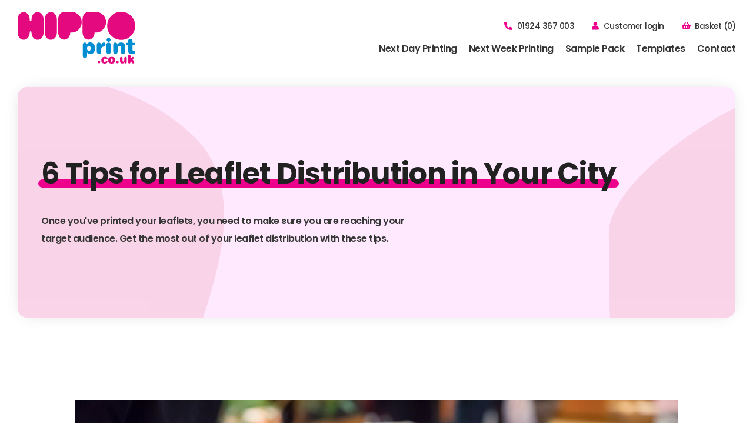

--- FILE ---
content_type: text/html; charset=UTF-8
request_url: https://hippoprint.co.uk/news/6-tips-for-leaflet-distribution/
body_size: 26533
content:
<!DOCTYPE html>
<html dir="ltr" lang="en-GB" prefix="og: https://ogp.me/ns#">

<head>
    <meta charset="UTF-8" />
    <meta http-equiv="X-UA-Compatible" content="IE=edge">
    <meta name="viewport" content="width=device-width, initial-scale=1.0, maximum-scale=1.0, user-scalable=0" />
    <meta name="theme-color" content="#02aeef" />
    <title>Reaching Your Intended Customers: 6 Tips for Leaflet Distribution</title>
<style>.flying-press-lazy-bg{background-image:none!important;}</style>
<link rel='preload' href='https://hippoprint.co.uk/wp-content/uploads/2022/06/Man-and-Woman-Sharing-Informat-1024x682.jpg' as='image' imagesrcset='https://hippoprint.co.uk/wp-content/uploads/2022/06/Man-and-Woman-Sharing-Informat-1024x682.jpg 1024w, https://hippoprint.co.uk/wp-content/uploads/2022/06/Man-and-Woman-Sharing-Informat-300x200.jpg 300w, https://hippoprint.co.uk/wp-content/uploads/2022/06/Man-and-Woman-Sharing-Informat-768x512.jpg 768w, https://hippoprint.co.uk/wp-content/uploads/2022/06/Man-and-Woman-Sharing-Informat-1536x1024.jpg 1536w, https://hippoprint.co.uk/wp-content/uploads/2022/06/Man-and-Woman-Sharing-Informat-600x400.jpg 600w, https://hippoprint.co.uk/wp-content/uploads/2022/06/Man-and-Woman-Sharing-Informat.jpg 2000w' imagesizes='(max-width: 1024px) 100vw, 1024px'/>
<link rel='preload' href='https://hippoprint.co.uk/wp-content/cache/flying-press/fa-solid-900.woff2' as='font' type='font/woff2' fetchpriority='high' crossorigin='anonymous'><link rel='preload' href='https://hippoprint.co.uk/wp-content/cache/flying-press/fa-solid-900.woff' as='font' type='font/woff' fetchpriority='high' crossorigin='anonymous'>

		<!-- All in One SEO 4.9.3 - aioseo.com -->
	<meta name="description" content="Once you&#039;ve printed your leaflets, you need to make sure you are reaching your target audience. Get the most out of your leaflet distribution with these tips." />
	<meta name="robots" content="max-image-preview:large" />
	<meta name="author" content="thehoth"/>
	<meta name="keywords" content="uncategorised" />
	<link rel="canonical" href="https://hippoprint.co.uk/news/6-tips-for-leaflet-distribution/" />
	<meta name="generator" content="All in One SEO (AIOSEO) 4.9.3" />
		<meta property="og:locale" content="en_GB" />
		<meta property="og:site_name" content="Hippoprint - Fast Next Day Printing" />
		<meta property="og:type" content="article" />
		<meta property="og:title" content="Reaching Your Intended Customers: 6 Tips for Leaflet Distribution" />
		<meta property="og:description" content="Once you&#039;ve printed your leaflets, you need to make sure you are reaching your target audience. Get the most out of your leaflet distribution with these tips." />
		<meta property="og:url" content="https://hippoprint.co.uk/news/6-tips-for-leaflet-distribution/" />
		<meta property="article:published_time" content="2022-06-07T00:12:11+00:00" />
		<meta property="article:modified_time" content="2024-08-22T15:52:55+00:00" />
		<meta name="twitter:card" content="summary_large_image" />
		<meta name="twitter:title" content="Reaching Your Intended Customers: 6 Tips for Leaflet Distribution" />
		<meta name="twitter:description" content="Once you&#039;ve printed your leaflets, you need to make sure you are reaching your target audience. Get the most out of your leaflet distribution with these tips." />
		<script type="application/ld+json" class="aioseo-schema">
			{"@context":"https:\/\/schema.org","@graph":[{"@type":"BlogPosting","@id":"https:\/\/hippoprint.co.uk\/news\/6-tips-for-leaflet-distribution\/#blogposting","name":"Reaching Your Intended Customers: 6 Tips for Leaflet Distribution","headline":"Reaching Your Intended Customers: 6 Tips for Leaflet Distribution in Your City","author":{"@id":"https:\/\/hippoprint.co.uk\/news\/author\/adrienne-salerno\/#author"},"publisher":{"@id":"https:\/\/hippoprint.co.uk\/#organization"},"image":{"@type":"ImageObject","url":"https:\/\/hippoprint.co.uk\/wp-content\/uploads\/2022\/06\/Man-and-Woman-Sharing-Informat.jpg","width":2000,"height":1333,"caption":"leaflet distribution"},"datePublished":"2022-06-07T01:12:11+01:00","dateModified":"2024-08-22T16:52:55+01:00","inLanguage":"en-GB","mainEntityOfPage":{"@id":"https:\/\/hippoprint.co.uk\/news\/6-tips-for-leaflet-distribution\/#webpage"},"isPartOf":{"@id":"https:\/\/hippoprint.co.uk\/news\/6-tips-for-leaflet-distribution\/#webpage"},"articleSection":"Uncategorised"},{"@type":"BreadcrumbList","@id":"https:\/\/hippoprint.co.uk\/news\/6-tips-for-leaflet-distribution\/#breadcrumblist","itemListElement":[{"@type":"ListItem","@id":"https:\/\/hippoprint.co.uk#listItem","position":1,"name":"Home","item":"https:\/\/hippoprint.co.uk","nextItem":{"@type":"ListItem","@id":"https:\/\/hippoprint.co.uk\/news\/category\/uncategorised\/#listItem","name":"Uncategorised"}},{"@type":"ListItem","@id":"https:\/\/hippoprint.co.uk\/news\/category\/uncategorised\/#listItem","position":2,"name":"Uncategorised","item":"https:\/\/hippoprint.co.uk\/news\/category\/uncategorised\/","nextItem":{"@type":"ListItem","@id":"https:\/\/hippoprint.co.uk\/news\/6-tips-for-leaflet-distribution\/#listItem","name":"Reaching Your Intended Customers: 6 Tips for Leaflet Distribution in Your City"},"previousItem":{"@type":"ListItem","@id":"https:\/\/hippoprint.co.uk#listItem","name":"Home"}},{"@type":"ListItem","@id":"https:\/\/hippoprint.co.uk\/news\/6-tips-for-leaflet-distribution\/#listItem","position":3,"name":"Reaching Your Intended Customers: 6 Tips for Leaflet Distribution in Your City","previousItem":{"@type":"ListItem","@id":"https:\/\/hippoprint.co.uk\/news\/category\/uncategorised\/#listItem","name":"Uncategorised"}}]},{"@type":"Organization","@id":"https:\/\/hippoprint.co.uk\/#organization","name":"Hippoprint","description":"Fast Next Day Printing","url":"https:\/\/hippoprint.co.uk\/"},{"@type":"Person","@id":"https:\/\/hippoprint.co.uk\/news\/author\/adrienne-salerno\/#author","url":"https:\/\/hippoprint.co.uk\/news\/author\/adrienne-salerno\/","name":"thehoth","image":{"@type":"ImageObject","@id":"https:\/\/hippoprint.co.uk\/news\/6-tips-for-leaflet-distribution\/#authorImage","url":"https:\/\/secure.gravatar.com\/avatar\/1e5b0d536e8769c043ccf2f47ed23a49eb1049ac7034cc3b619251b0e4954ab6?s=96&d=mm&r=g","width":96,"height":96,"caption":"thehoth"}},{"@type":"WebPage","@id":"https:\/\/hippoprint.co.uk\/news\/6-tips-for-leaflet-distribution\/#webpage","url":"https:\/\/hippoprint.co.uk\/news\/6-tips-for-leaflet-distribution\/","name":"Reaching Your Intended Customers: 6 Tips for Leaflet Distribution","description":"Once you've printed your leaflets, you need to make sure you are reaching your target audience. Get the most out of your leaflet distribution with these tips.","inLanguage":"en-GB","isPartOf":{"@id":"https:\/\/hippoprint.co.uk\/#website"},"breadcrumb":{"@id":"https:\/\/hippoprint.co.uk\/news\/6-tips-for-leaflet-distribution\/#breadcrumblist"},"author":{"@id":"https:\/\/hippoprint.co.uk\/news\/author\/adrienne-salerno\/#author"},"creator":{"@id":"https:\/\/hippoprint.co.uk\/news\/author\/adrienne-salerno\/#author"},"image":{"@type":"ImageObject","url":"https:\/\/hippoprint.co.uk\/wp-content\/uploads\/2022\/06\/Man-and-Woman-Sharing-Informat.jpg","@id":"https:\/\/hippoprint.co.uk\/news\/6-tips-for-leaflet-distribution\/#mainImage","width":2000,"height":1333,"caption":"leaflet distribution"},"primaryImageOfPage":{"@id":"https:\/\/hippoprint.co.uk\/news\/6-tips-for-leaflet-distribution\/#mainImage"},"datePublished":"2022-06-07T01:12:11+01:00","dateModified":"2024-08-22T16:52:55+01:00"},{"@type":"WebSite","@id":"https:\/\/hippoprint.co.uk\/#website","url":"https:\/\/hippoprint.co.uk\/","name":"Hippoprint","description":"Fast Next Day Printing","inLanguage":"en-GB","publisher":{"@id":"https:\/\/hippoprint.co.uk\/#organization"}}]}
		</script>
		<!-- All in One SEO -->

<link rel='dns-prefetch' href='//omnisnippet1.com' />
<link rel="alternate" type="application/rss+xml" title="Hippoprint &raquo; Feed" href="https://hippoprint.co.uk/feed/" />
<link rel="alternate" title="oEmbed (JSON)" type="application/json+oembed" href="https://hippoprint.co.uk/wp-json/oembed/1.0/embed?url=https%3A%2F%2Fhippoprint.co.uk%2Fnews%2F6-tips-for-leaflet-distribution%2F" />
<link rel="alternate" title="oEmbed (XML)" type="text/xml+oembed" href="https://hippoprint.co.uk/wp-json/oembed/1.0/embed?url=https%3A%2F%2Fhippoprint.co.uk%2Fnews%2F6-tips-for-leaflet-distribution%2F&#038;format=xml" />
<style id='wp-img-auto-sizes-contain-inline-css' type='text/css'>img:is([sizes=auto i],[sizes^="auto," i]){contain-intrinsic-size:3000px 1500px}
/*# sourceURL=wp-img-auto-sizes-contain-inline-css */</style>
<link rel='stylesheet' id='omnisend-woocommerce-checkout-block-checkout-newsletter-subscription-block-css' href='https://hippoprint.co.uk/wp-content/cache/flying-press/f30e2bc0aed4.omnisend-checkout-block.css' type='text/css' media='all' />
<style id='wp-emoji-styles-inline-css' type='text/css'>img.wp-smiley, img.emoji {
		display: inline !important;
		border: none !important;
		box-shadow: none !important;
		height: 1em !important;
		width: 1em !important;
		margin: 0 0.07em !important;
		vertical-align: -0.1em !important;
		background: none !important;
		padding: 0 !important;
	}
/*# sourceURL=wp-emoji-styles-inline-css */</style>
<style id='classic-theme-styles-inline-css' type='text/css'>/*! This file is auto-generated */
.wp-block-button__link{color:#fff;background-color:#32373c;border-radius:9999px;box-shadow:none;text-decoration:none;padding:calc(.667em + 2px) calc(1.333em + 2px);font-size:1.125em}.wp-block-file__button{background:#32373c;color:#fff;text-decoration:none}
/*# sourceURL=/wp-includes/css/classic-themes.min.css */</style>
<link rel='stylesheet' id='wpa-css-css' href='https://hippoprint.co.uk/wp-content/cache/flying-press/a0b823f7ab1f.wpa.css' type='text/css' media='all' />
<style id='woocommerce-inline-inline-css' type='text/css'>.woocommerce form .form-row .required { visibility: visible; }
/*# sourceURL=woocommerce-inline-inline-css */</style>
<link rel='stylesheet' async id='common-styles-css' href='https://hippoprint.co.uk/wp-content/cache/flying-press/ef362845fe80.common.css' type='text/css' media='all' />
<script type="text/javascript" src="https://hippoprint.co.uk/wp-includes/js/jquery/jquery.min.js?ver=826eb77e86b0" id="jquery-core-js"></script>
<script type="text/javascript" src="https://hippoprint.co.uk/wp-includes/js/jquery/jquery-migrate.min.js?ver=9ffeb32e2d9e" id="jquery-migrate-js"></script>
<script type="text/javascript" src="https://hippoprint.co.uk/wp-content/plugins/woocommerce/assets/js/jquery-blockui/jquery.blockUI.min.js?ver=ef56117d1bb5" id="wc-jquery-blockui-js" defer="defer" data-wp-strategy="defer"></script>
<script type="text/javascript" id="wc-add-to-cart-js-extra">
/* <![CDATA[ */
var wc_add_to_cart_params = {"ajax_url":"/wp-admin/admin-ajax.php","wc_ajax_url":"/?wc-ajax=%%endpoint%%","i18n_view_cart":"View basket","cart_url":"https://hippoprint.co.uk/basket/","is_cart":"","cart_redirect_after_add":"no"};
//# sourceURL=wc-add-to-cart-js-extra
/* ]]> */
</script>
<script type="text/javascript" src="https://hippoprint.co.uk/wp-content/plugins/woocommerce/assets/js/frontend/add-to-cart.min.js?ver=d6843fa9b6df" id="wc-add-to-cart-js" defer="defer" data-wp-strategy="defer"></script>
<script type="text/javascript" src="https://hippoprint.co.uk/wp-content/plugins/woocommerce/assets/js/js-cookie/js.cookie.min.js?ver=691a1e43450e" id="wc-js-cookie-js" defer="defer" data-wp-strategy="defer"></script>
<script type="text/javascript" id="woocommerce-js-extra">
/* <![CDATA[ */
var woocommerce_params = {"ajax_url":"/wp-admin/admin-ajax.php","wc_ajax_url":"/?wc-ajax=%%endpoint%%","i18n_password_show":"Show password","i18n_password_hide":"Hide password"};
//# sourceURL=woocommerce-js-extra
/* ]]> */
</script>
<script type="text/javascript" src="https://hippoprint.co.uk/wp-content/plugins/woocommerce/assets/js/frontend/woocommerce.min.js?ver=abf4bb282c65" id="woocommerce-js" defer="defer" data-wp-strategy="defer"></script>
<script type="text/javascript" src="https://hippoprint.co.uk/wp-content/cache/flying-press/83c2a1cc23c3.vendor.js" id="vendor-js-js"></script>
<script type="text/javascript" src="https://hippoprint.co.uk/wp-includes/js/dist/hooks.min.js?ver=90e932bd9e62" id="wp-hooks-js"></script>
<script type="text/javascript" id="wpm-js-extra">
/* <![CDATA[ */
var wpm = {"ajax_url":"https://hippoprint.co.uk/wp-admin/admin-ajax.php","root":"https://hippoprint.co.uk/wp-json/","nonce_wp_rest":"edc0bc5390","nonce_ajax":"055b1ad6f1"};
//# sourceURL=wpm-js-extra
/* ]]> */
</script>
<script type="text/javascript" src="https://hippoprint.co.uk/wp-content/plugins/woocommerce-google-adwords-conversion-tracking-tag/js/public/free/wpm-public.p1.min.js?ver=455860f0774d" id="wpm-js"></script>
<link rel="https://api.w.org/" href="https://hippoprint.co.uk/wp-json/" /><link rel="alternate" title="JSON" type="application/json" href="https://hippoprint.co.uk/wp-json/wp/v2/posts/23135" /><link rel="EditURI" type="application/rsd+xml" title="RSD" href="https://hippoprint.co.uk/xmlrpc.php?rsd" />

<link rel='shortlink' href='https://hippoprint.co.uk/?p=23135' />
<!-- HFCM by 99 Robots - Snippet # 1: META tag -->
<meta name="facebook-domain-verification" content="l56b1eezjc8sg32msywj08eaanazw4" />
<!-- /end HFCM by 99 Robots -->
<!-- HFCM by 99 Robots - Snippet # 2: Google Ads Tag - AW -->
<!-- Google tag (gtag.js) -->
<script async data-loading-method="user-interaction" data-src="https://www.googletagmanager.com/gtag/js?id=AW-1029367839"></script>
<script>
  window.dataLayer = window.dataLayer || [];
  function gtag(){dataLayer.push(arguments);}
  gtag('js', new Date());

  gtag('config', 'AW-1029367839');
</script>
<!-- /end HFCM by 99 Robots -->
				<meta name="omnisend-site-verification" content="62b9afa3c3af32b665583985"/>
					<noscript><style>.woocommerce-product-gallery{ opacity: 1 !important; }</style></noscript>
	
<!-- START Pixel Manager for WooCommerce -->

		<script>

			window.wpmDataLayer = window.wpmDataLayer || {};
			window.wpmDataLayer = Object.assign(window.wpmDataLayer, {"cart":{},"cart_item_keys":{},"version":{"number":"1.54.1","pro":false,"eligible_for_updates":false,"distro":"fms","beta":false,"show":true},"pixels":{"google":{"linker":{"settings":null},"user_id":false,"ads":{"conversion_ids":{"AW-1029367839":"wlz1CLyv1pQbEJ_Q6-oD"},"dynamic_remarketing":{"status":true,"id_type":"post_id","send_events_with_parent_ids":true},"google_business_vertical":"retail","phone_conversion_number":"","phone_conversion_label":""},"tag_id":"AW-1029367839","tag_id_suppressed":[],"tag_gateway":{"measurement_path":""},"tcf_support":false,"consent_mode":{"is_active":true,"wait_for_update":500,"ads_data_redaction":false,"url_passthrough":true}}},"shop":{"list_name":"Blog Post | Reaching Your Intended Customers: 6 Tips for Leaflet Distribution in Your City","list_id":"blog_post_reaching-your-intended-customers-6-tips-for-leaflet-distribution-in-your-city","page_type":"blog_post","currency":"GBP","selectors":{"addToCart":[],"beginCheckout":[]},"order_duplication_prevention":true,"view_item_list_trigger":{"test_mode":false,"background_color":"green","opacity":0.5,"repeat":true,"timeout":1000,"threshold":0.8},"variations_output":true,"session_active":false},"page":{"id":23135,"title":"Reaching Your Intended Customers: 6 Tips for Leaflet Distribution in Your City","type":"post","categories":[{"term_id":1,"name":"Uncategorised","slug":"uncategorised","term_group":0,"term_taxonomy_id":1,"taxonomy":"category","description":"","parent":0,"count":28,"filter":"raw","cat_ID":1,"category_count":28,"category_description":"","cat_name":"Uncategorised","category_nicename":"uncategorised","category_parent":0}],"parent":{"id":0,"title":"Reaching Your Intended Customers: 6 Tips for Leaflet Distribution in Your City","type":"post","categories":[{"term_id":1,"name":"Uncategorised","slug":"uncategorised","term_group":0,"term_taxonomy_id":1,"taxonomy":"category","description":"","parent":0,"count":28,"filter":"raw","cat_ID":1,"category_count":28,"category_description":"","cat_name":"Uncategorised","category_nicename":"uncategorised","category_parent":0}]}},"general":{"user_logged_in":false,"scroll_tracking_thresholds":[],"page_id":23135,"exclude_domains":[],"server_2_server":{"active":false,"user_agent_exclude_patterns":[],"ip_exclude_list":[],"pageview_event_s2s":{"is_active":false,"pixels":[]}},"consent_management":{"explicit_consent":false},"lazy_load_pmw":false,"chunk_base_path":"https://hippoprint.co.uk/wp-content/plugins/woocommerce-google-adwords-conversion-tracking-tag/js/public/free/","modules":{"load_deprecated_functions":true}}});

		</script>

		
<!-- END Pixel Manager for WooCommerce -->
<link rel="icon" href="https://hippoprint.co.uk/wp-content/uploads/2021/06/cropped-favicon-32x32.png" sizes="32x32" />
<link rel="icon" href="https://hippoprint.co.uk/wp-content/uploads/2021/06/cropped-favicon-192x192.png" sizes="192x192" />
<link rel="apple-touch-icon" href="https://hippoprint.co.uk/wp-content/uploads/2021/06/cropped-favicon-180x180.png" />
<meta name="msapplication-TileImage" content="https://hippoprint.co.uk/wp-content/uploads/2021/06/cropped-favicon-270x270.png" />
		<style type="text/css" id="wp-custom-css">/* .customer_details .woocommerce-shipping-methods input, .customer_details .woocommerce-shipping-methods label{
	display: block !important;
} */
/*Sign Up checkbox on checkout*/
li.head-social {
    margin-top: -3px !important;
}
#omnisend_newsletter_checkbox {
	width: 15px;
	height: 15px;
}
ul.footer-social {
    display: flex;
    align-items: center;
    column-gap: 10px;
}
ul.footer-social li a {
    width: 40px;
    height: 40px;
    border: 1px solid #f00b7f;
    display: block;
    border-radius: 100%;
    text-align: center;
    line-height: 35px;
}
ul.footer-social li a:hover {
    background: #f00b7f;
	border: 1px solid #f00b7f;
}
ul.footer-social li a:hover img {
    filter: invert(1) brightness(1000);
}
@media (max-width: 767px){
	ul.footer-social {
    justify-content: center;
}
}</style>
		<link rel='stylesheet' id='wc-blocks-style-css' href='https://hippoprint.co.uk/wp-content/cache/flying-press/e2d671c403c7.wc-blocks.css' type='text/css' media='all' />
<style id='global-styles-inline-css' type='text/css'>:root{--wp--preset--aspect-ratio--square: 1;--wp--preset--aspect-ratio--4-3: 4/3;--wp--preset--aspect-ratio--3-4: 3/4;--wp--preset--aspect-ratio--3-2: 3/2;--wp--preset--aspect-ratio--2-3: 2/3;--wp--preset--aspect-ratio--16-9: 16/9;--wp--preset--aspect-ratio--9-16: 9/16;--wp--preset--color--black: #000000;--wp--preset--color--cyan-bluish-gray: #abb8c3;--wp--preset--color--white: #ffffff;--wp--preset--color--pale-pink: #f78da7;--wp--preset--color--vivid-red: #cf2e2e;--wp--preset--color--luminous-vivid-orange: #ff6900;--wp--preset--color--luminous-vivid-amber: #fcb900;--wp--preset--color--light-green-cyan: #7bdcb5;--wp--preset--color--vivid-green-cyan: #00d084;--wp--preset--color--pale-cyan-blue: #8ed1fc;--wp--preset--color--vivid-cyan-blue: #0693e3;--wp--preset--color--vivid-purple: #9b51e0;--wp--preset--gradient--vivid-cyan-blue-to-vivid-purple: linear-gradient(135deg,rgb(6,147,227) 0%,rgb(155,81,224) 100%);--wp--preset--gradient--light-green-cyan-to-vivid-green-cyan: linear-gradient(135deg,rgb(122,220,180) 0%,rgb(0,208,130) 100%);--wp--preset--gradient--luminous-vivid-amber-to-luminous-vivid-orange: linear-gradient(135deg,rgb(252,185,0) 0%,rgb(255,105,0) 100%);--wp--preset--gradient--luminous-vivid-orange-to-vivid-red: linear-gradient(135deg,rgb(255,105,0) 0%,rgb(207,46,46) 100%);--wp--preset--gradient--very-light-gray-to-cyan-bluish-gray: linear-gradient(135deg,rgb(238,238,238) 0%,rgb(169,184,195) 100%);--wp--preset--gradient--cool-to-warm-spectrum: linear-gradient(135deg,rgb(74,234,220) 0%,rgb(151,120,209) 20%,rgb(207,42,186) 40%,rgb(238,44,130) 60%,rgb(251,105,98) 80%,rgb(254,248,76) 100%);--wp--preset--gradient--blush-light-purple: linear-gradient(135deg,rgb(255,206,236) 0%,rgb(152,150,240) 100%);--wp--preset--gradient--blush-bordeaux: linear-gradient(135deg,rgb(254,205,165) 0%,rgb(254,45,45) 50%,rgb(107,0,62) 100%);--wp--preset--gradient--luminous-dusk: linear-gradient(135deg,rgb(255,203,112) 0%,rgb(199,81,192) 50%,rgb(65,88,208) 100%);--wp--preset--gradient--pale-ocean: linear-gradient(135deg,rgb(255,245,203) 0%,rgb(182,227,212) 50%,rgb(51,167,181) 100%);--wp--preset--gradient--electric-grass: linear-gradient(135deg,rgb(202,248,128) 0%,rgb(113,206,126) 100%);--wp--preset--gradient--midnight: linear-gradient(135deg,rgb(2,3,129) 0%,rgb(40,116,252) 100%);--wp--preset--font-size--small: 13px;--wp--preset--font-size--medium: 20px;--wp--preset--font-size--large: 36px;--wp--preset--font-size--x-large: 42px;--wp--preset--spacing--20: 0.44rem;--wp--preset--spacing--30: 0.67rem;--wp--preset--spacing--40: 1rem;--wp--preset--spacing--50: 1.5rem;--wp--preset--spacing--60: 2.25rem;--wp--preset--spacing--70: 3.38rem;--wp--preset--spacing--80: 5.06rem;--wp--preset--shadow--natural: 6px 6px 9px rgba(0, 0, 0, 0.2);--wp--preset--shadow--deep: 12px 12px 50px rgba(0, 0, 0, 0.4);--wp--preset--shadow--sharp: 6px 6px 0px rgba(0, 0, 0, 0.2);--wp--preset--shadow--outlined: 6px 6px 0px -3px rgb(255, 255, 255), 6px 6px rgb(0, 0, 0);--wp--preset--shadow--crisp: 6px 6px 0px rgb(0, 0, 0);}:where(.is-layout-flex){gap: 0.5em;}:where(.is-layout-grid){gap: 0.5em;}body .is-layout-flex{display: flex;}.is-layout-flex{flex-wrap: wrap;align-items: center;}.is-layout-flex > :is(*, div){margin: 0;}body .is-layout-grid{display: grid;}.is-layout-grid > :is(*, div){margin: 0;}:where(.wp-block-columns.is-layout-flex){gap: 2em;}:where(.wp-block-columns.is-layout-grid){gap: 2em;}:where(.wp-block-post-template.is-layout-flex){gap: 1.25em;}:where(.wp-block-post-template.is-layout-grid){gap: 1.25em;}.has-black-color{color: var(--wp--preset--color--black) !important;}.has-cyan-bluish-gray-color{color: var(--wp--preset--color--cyan-bluish-gray) !important;}.has-white-color{color: var(--wp--preset--color--white) !important;}.has-pale-pink-color{color: var(--wp--preset--color--pale-pink) !important;}.has-vivid-red-color{color: var(--wp--preset--color--vivid-red) !important;}.has-luminous-vivid-orange-color{color: var(--wp--preset--color--luminous-vivid-orange) !important;}.has-luminous-vivid-amber-color{color: var(--wp--preset--color--luminous-vivid-amber) !important;}.has-light-green-cyan-color{color: var(--wp--preset--color--light-green-cyan) !important;}.has-vivid-green-cyan-color{color: var(--wp--preset--color--vivid-green-cyan) !important;}.has-pale-cyan-blue-color{color: var(--wp--preset--color--pale-cyan-blue) !important;}.has-vivid-cyan-blue-color{color: var(--wp--preset--color--vivid-cyan-blue) !important;}.has-vivid-purple-color{color: var(--wp--preset--color--vivid-purple) !important;}.has-black-background-color{background-color: var(--wp--preset--color--black) !important;}.has-cyan-bluish-gray-background-color{background-color: var(--wp--preset--color--cyan-bluish-gray) !important;}.has-white-background-color{background-color: var(--wp--preset--color--white) !important;}.has-pale-pink-background-color{background-color: var(--wp--preset--color--pale-pink) !important;}.has-vivid-red-background-color{background-color: var(--wp--preset--color--vivid-red) !important;}.has-luminous-vivid-orange-background-color{background-color: var(--wp--preset--color--luminous-vivid-orange) !important;}.has-luminous-vivid-amber-background-color{background-color: var(--wp--preset--color--luminous-vivid-amber) !important;}.has-light-green-cyan-background-color{background-color: var(--wp--preset--color--light-green-cyan) !important;}.has-vivid-green-cyan-background-color{background-color: var(--wp--preset--color--vivid-green-cyan) !important;}.has-pale-cyan-blue-background-color{background-color: var(--wp--preset--color--pale-cyan-blue) !important;}.has-vivid-cyan-blue-background-color{background-color: var(--wp--preset--color--vivid-cyan-blue) !important;}.has-vivid-purple-background-color{background-color: var(--wp--preset--color--vivid-purple) !important;}.has-black-border-color{border-color: var(--wp--preset--color--black) !important;}.has-cyan-bluish-gray-border-color{border-color: var(--wp--preset--color--cyan-bluish-gray) !important;}.has-white-border-color{border-color: var(--wp--preset--color--white) !important;}.has-pale-pink-border-color{border-color: var(--wp--preset--color--pale-pink) !important;}.has-vivid-red-border-color{border-color: var(--wp--preset--color--vivid-red) !important;}.has-luminous-vivid-orange-border-color{border-color: var(--wp--preset--color--luminous-vivid-orange) !important;}.has-luminous-vivid-amber-border-color{border-color: var(--wp--preset--color--luminous-vivid-amber) !important;}.has-light-green-cyan-border-color{border-color: var(--wp--preset--color--light-green-cyan) !important;}.has-vivid-green-cyan-border-color{border-color: var(--wp--preset--color--vivid-green-cyan) !important;}.has-pale-cyan-blue-border-color{border-color: var(--wp--preset--color--pale-cyan-blue) !important;}.has-vivid-cyan-blue-border-color{border-color: var(--wp--preset--color--vivid-cyan-blue) !important;}.has-vivid-purple-border-color{border-color: var(--wp--preset--color--vivid-purple) !important;}.has-vivid-cyan-blue-to-vivid-purple-gradient-background{background: var(--wp--preset--gradient--vivid-cyan-blue-to-vivid-purple) !important;}.has-light-green-cyan-to-vivid-green-cyan-gradient-background{background: var(--wp--preset--gradient--light-green-cyan-to-vivid-green-cyan) !important;}.has-luminous-vivid-amber-to-luminous-vivid-orange-gradient-background{background: var(--wp--preset--gradient--luminous-vivid-amber-to-luminous-vivid-orange) !important;}.has-luminous-vivid-orange-to-vivid-red-gradient-background{background: var(--wp--preset--gradient--luminous-vivid-orange-to-vivid-red) !important;}.has-very-light-gray-to-cyan-bluish-gray-gradient-background{background: var(--wp--preset--gradient--very-light-gray-to-cyan-bluish-gray) !important;}.has-cool-to-warm-spectrum-gradient-background{background: var(--wp--preset--gradient--cool-to-warm-spectrum) !important;}.has-blush-light-purple-gradient-background{background: var(--wp--preset--gradient--blush-light-purple) !important;}.has-blush-bordeaux-gradient-background{background: var(--wp--preset--gradient--blush-bordeaux) !important;}.has-luminous-dusk-gradient-background{background: var(--wp--preset--gradient--luminous-dusk) !important;}.has-pale-ocean-gradient-background{background: var(--wp--preset--gradient--pale-ocean) !important;}.has-electric-grass-gradient-background{background: var(--wp--preset--gradient--electric-grass) !important;}.has-midnight-gradient-background{background: var(--wp--preset--gradient--midnight) !important;}.has-small-font-size{font-size: var(--wp--preset--font-size--small) !important;}.has-medium-font-size{font-size: var(--wp--preset--font-size--medium) !important;}.has-large-font-size{font-size: var(--wp--preset--font-size--large) !important;}.has-x-large-font-size{font-size: var(--wp--preset--font-size--x-large) !important;}
/*# sourceURL=global-styles-inline-css */</style>
<link rel='stylesheet' async id='fontawesome-styles-css' href="https://hippoprint.co.uk/wp-content/cache/flying-press/all.min.css" type='text/css' media='all'  data-origin-href="https://cdnjs.cloudflare.com/ajax/libs/font-awesome/5.15.3/css/all.min.css?ver=2.0.2"/>
<script type="speculationrules">{"prefetch":[{"source":"document","where":{"and":[{"href_matches":"\/*"},{"not":{"href_matches":["\/*.php","\/wp-(admin|includes|content|login|signup|json)(.*)?","\/*\\?(.+)","\/(cart|checkout|logout)(.*)?"]}}]},"eagerness":"moderate"}]}</script></head>

<body data-ajax="https://hippoprint.co.uk/wp-admin/admin-ajax.php" class="wp-singular post-template-default single single-post postid-23135 single-format-standard wp-theme-hippoprint theme-hippoprint woocommerce-no-js openModal">

    	
		
    <div class="nav-bar">
        <div class="container">
            <div class="nav-bar__inner">
                
<a href="https://hippoprint.co.uk" class="logo">
    <svg viewBox="0 0 1879 826" version="1.1" xmlns="http://www.w3.org/2000/svg" xmlns:xlink="http://www.w3.org/1999/xlink">
        <g id="Page-1" stroke="none" stroke-width="1" fill="none" fill-rule="evenodd">
            <g id="logo-cmyk" transform="translate(0.000000, -13.000000)">
                <g id="Layer_x0020_1" transform="translate(0.000000, 13.000000)">
                    <path d="M1279.38,802.22 C1279.38,796.77 1281.3,792.09 1285.21,788.17 C1289.13,784.26 1293.81,782.27 1299.38,782.27 C1304.95,782.27 1309.69,784.26 1313.61,788.17 C1317.5,791.99 1319.44,796.7 1319.44,802.22 C1319.44,807.65 1317.47,812.33 1313.54,816.33 C1309.58,820.25 1304.9,822.24 1299.38,822.24 C1293.97,822.24 1289.24,820.25 1285.26,816.29 C1281.3,812.33 1279.38,807.56 1279.38,802.22 Z M1435.56,798.99 C1435.56,806.68 1431.44,813.12 1423.26,818.15 C1415.13,823.28 1404.41,825.84 1391.33,825.84 C1373.67,825.84 1359.96,821.2 1350.21,811.88 C1340.48,802.58 1335.57,789.6 1335.57,772.9 C1335.57,756.18 1340.48,742.99 1350.21,733.43 C1359.96,723.92 1373.4,719.13 1390.5,719.13 C1403.69,719.13 1414.52,721.8 1423.12,727.22 C1431.62,732.59 1435.9,739.17 1435.9,747.06 C1435.9,751.23 1434.63,754.64 1432.08,757.25 C1429.57,759.92 1426.38,761.23 1422.42,761.23 C1418.46,761.23 1413.96,758.88 1408.85,754.17 C1408.69,754.05 1408.62,754.01 1408.51,754.01 C1405.13,750.8 1402.4,748.67 1400.25,747.72 C1398.05,746.77 1395.66,746.34 1392.96,746.34 C1386.92,746.34 1382.58,748.45 1379.78,752.61 C1376.95,756.79 1375.57,763.38 1375.57,772.34 C1375.57,781.4 1376.9,787.97 1379.64,792.22 C1382.36,796.47 1386.61,798.58 1392.37,798.58 C1395.09,798.58 1397.51,798.17 1399.8,797.33 C1401.92,796.52 1404.05,795.32 1406.11,793.56 C1406.72,793.04 1407.67,792.13 1408.91,790.95 C1413.1,786.61 1417.44,784.51 1421.79,784.51 C1425.7,784.51 1428.93,785.84 1431.58,788.62 C1434.2,791.43 1435.56,794.87 1435.56,798.99 Z M1485.11,772.34 C1485.11,781.5 1486.37,788.17 1488.86,792.18 C1491.41,796.2 1495.6,798.24 1501.37,798.24 C1507.2,798.24 1511.39,796.16 1513.95,792.13 C1516.57,788.03 1517.89,781.45 1517.89,772.34 C1517.89,763.2 1516.57,756.7 1513.95,752.7 C1511.39,748.67 1507.2,746.63 1501.37,746.63 C1495.6,746.63 1491.41,748.67 1488.86,752.68 C1486.37,756.59 1485.11,763.15 1485.11,772.34 Z M1445.04,772.34 C1445.04,755.87 1450.11,742.88 1460.15,733.34 C1470.15,723.88 1483.91,719.13 1501.37,719.13 C1518.76,719.13 1532.54,723.88 1542.5,733.34 C1552.49,742.88 1557.63,755.87 1557.63,772.34 C1557.63,788.94 1552.65,801.97 1542.59,811.49 C1532.56,821.02 1518.85,825.84 1501.37,825.84 C1483.91,825.84 1470.15,821.02 1460.15,811.49 C1450.11,801.97 1445.04,788.94 1445.04,772.34 Z M1573.96,802.22 C1573.96,796.77 1575.91,792.09 1579.84,788.17 C1583.71,784.26 1588.53,782.27 1594.07,782.27 C1599.57,782.27 1604.35,784.26 1608.19,788.17 C1612.1,791.99 1614.05,796.7 1614.05,802.22 C1614.05,807.65 1612.1,812.33 1608.17,816.33 C1604.19,820.25 1599.5,822.24 1594.07,822.24 C1588.62,822.24 1583.85,820.25 1579.93,816.29 C1575.95,812.33 1573.96,807.56 1573.96,802.22 Z M1702.57,740.83 C1702.57,734.78 1704.4,729.94 1708,726.28 C1711.69,722.63 1716.46,720.73 1722.48,720.73 C1728.56,720.73 1733.36,722.63 1736.84,726.32 C1740.41,730.01 1742.13,734.98 1742.13,741.41 L1742.13,804.82 C1742.13,811 1740.62,815.81 1737.52,819.03 C1734.42,822.26 1729.87,823.89 1723.95,823.89 C1718.2,823.89 1713.81,822.37 1710.74,819.21 C1707.68,816.2 1706.07,811.63 1705.97,805.73 C1701.98,812.13 1697.03,816.92 1691.32,820.04 C1685.58,823.17 1678.75,824.71 1670.88,824.71 C1663.46,824.71 1656.96,823.17 1651.54,820.07 C1646.06,817.06 1642.01,812.72 1639.25,807.02 C1637.56,803.67 1636.45,799.66 1635.74,795.05 C1635.11,790.39 1634.7,783.49 1634.7,774.26 L1634.7,742.93 C1634.7,735.55 1636.42,730.1 1639.68,726.36 C1642.98,722.63 1647.87,720.73 1654.23,720.73 C1660.72,720.73 1665.65,722.7 1669.11,726.46 C1672.59,730.21 1674.34,735.75 1674.34,742.93 L1674.34,774.01 C1674.34,781.63 1675.29,786.83 1677.35,789.73 C1679.36,792.61 1682.82,794.1 1687.75,794.1 C1692.68,794.1 1696.44,792.45 1698.83,789.05 C1701.37,785.73 1702.57,780.61 1702.57,773.89 L1702.57,740.83 Z M1803.15,793.56 L1803.15,803.98 C1803.15,810.16 1801.34,815.03 1797.79,818.53 C1794.21,822.08 1789.37,823.89 1783.26,823.89 C1777.22,823.89 1772.42,822.06 1768.87,818.44 C1765.36,814.82 1763.6,809.82 1763.6,803.46 L1763.6,706.1 C1763.6,699.83 1765.36,694.85 1768.87,691.17 C1772.42,687.39 1777.22,685.58 1783.26,685.58 C1789.35,685.58 1794.12,687.32 1797.74,690.94 C1801.29,694.65 1803.15,699.52 1803.15,705.58 L1803.15,753.22 L1821.85,731.32 C1825.14,727.59 1828.1,724.92 1830.93,723.27 C1833.68,721.58 1836.58,720.73 1839.71,720.73 C1843.93,720.73 1847.53,722.14 1850.45,724.81 C1853.39,727.47 1854.84,730.78 1854.84,734.69 C1854.84,736.77 1854.38,738.88 1853.32,740.96 C1852.31,743.06 1850.86,745.1 1848.93,747.06 L1836.63,759.4 L1856.92,790.16 C1858.84,793.17 1860.24,795.84 1861.15,798.49 C1862.08,801.11 1862.55,803.67 1862.55,806.11 C1862.55,810.95 1860.7,815.16 1856.92,818.67 C1853.25,822.08 1848.8,823.89 1843.62,823.89 C1839.95,823.89 1836.7,823.12 1833.87,821.42 C1831.02,819.87 1828.6,817.33 1826.6,814.03 L1809.91,786.59 L1803.15,793.56 Z" id="Shape" fill="#E5097F" fill-rule="nonzero"></path>
                    <path d="M1137.65,623.92 C1147.27,623.92 1154.44,620.63 1159.1,614.1 C1163.82,607.52 1166.09,597.36 1166.09,583.6 C1166.09,570.87 1163.57,560.99 1158.58,553.9 C1153.58,546.91 1146.61,543.34 1137.65,543.34 C1128.63,543.34 1121.57,546.91 1116.5,553.9 C1111.5,560.99 1108.92,570.87 1108.92,583.6 C1108.92,597.36 1111.23,607.52 1115.98,614.1 C1120.59,620.63 1127.9,623.92 1137.65,623.92 Z M1104.58,520.08 C1110,508.93 1116.81,500.79 1125.14,495.69 C1133.49,490.63 1144.07,488.12 1156.92,488.12 C1180.93,488.12 1200.04,496.53 1214.23,513.3 C1228.43,530.13 1235.56,552.64 1235.56,581.02 C1235.56,610.21 1228.66,633.35 1214.84,650.47 C1200.99,667.65 1182.42,676.24 1159.16,676.24 C1148.91,676.24 1139.75,674.34 1131.5,670.45 C1123.37,666.61 1115.82,660.54 1108.92,652.35 L1108.92,705.97 C1108.92,716.73 1105.84,725.31 1099.71,731.64 C1093.58,737.93 1085.26,741.01 1074.83,741.01 C1064.44,741.01 1056.12,737.75 1050.03,731.33 C1043.86,724.92 1040.81,716.1 1040.81,705.04 L1040.81,526.71 C1040.81,515.09 1043.46,506.28 1048.77,500.13 C1054.11,494.05 1061.94,491.06 1072.07,491.06 C1081.57,491.06 1089.11,493.53 1094.51,498.46 C1100.03,503.48 1103.33,510.63 1104.58,520.08 Z M1334.78,637.54 C1334.78,648.31 1331.54,656.85 1325.19,663.28 C1318.87,669.73 1310.37,672.92 1299.69,672.92 C1288.93,672.92 1280.49,669.68 1274.13,663.19 C1267.86,656.6 1264.67,647.8 1264.67,636.63 L1264.67,524.4 C1264.67,513.91 1267.43,505.7 1273.04,499.86 C1278.68,493.91 1286.48,491.06 1296.64,491.06 C1307.61,491.06 1315.78,493.75 1321.12,499.18 C1326.43,504.65 1329.12,512.94 1329.12,524.2 L1329.12,539.02 C1334.8,522.18 1341.48,509.77 1349.12,501.78 C1356.75,493.75 1365.72,489.77 1376.11,489.77 C1384.7,489.77 1391.42,492.48 1396.27,498.14 C1401.15,503.73 1403.52,511.49 1403.52,521.44 C1403.52,530.9 1400.93,538.27 1395.77,543.68 C1390.61,549.06 1381.81,553.38 1369.44,556.59 C1356.23,559.94 1347.13,564.62 1342.2,570.73 C1337.22,576.84 1334.78,585.89 1334.78,597.92 L1334.78,637.54 Z M1420.81,447.73 C1420.81,439.07 1423.91,431.47 1430.22,425.16 C1436.39,418.8 1443.88,415.59 1452.48,415.59 C1461.15,415.59 1468.66,418.76 1474.88,425.07 C1481.14,431.38 1484.28,438.94 1484.28,447.73 C1484.28,456.49 1481.14,463.96 1474.88,470.15 C1468.66,476.33 1461.15,479.41 1452.48,479.41 C1443.88,479.41 1436.39,476.26 1430.22,470.02 C1423.91,463.78 1420.81,456.38 1420.81,447.73 Z M1487.5,526.78 L1487.5,637.54 C1487.5,648.31 1484.28,656.85 1477.97,663.28 C1471.66,669.73 1463.09,672.92 1452.48,672.92 C1441.6,672.92 1432.98,669.68 1426.65,663.19 C1420.31,656.6 1417.05,647.8 1417.05,636.63 L1417.05,527.69 C1417.05,516.64 1420.31,507.8 1426.65,501.24 C1432.98,494.61 1441.6,491.4 1452.48,491.4 C1463.27,491.4 1471.73,494.54 1478.09,500.96 C1484.35,507.43 1487.5,515.99 1487.5,526.78 Z M1597.04,637.54 C1597.04,648.19 1593.91,656.72 1587.44,663.21 C1581.02,669.68 1572.58,672.92 1561.99,672.92 C1551.25,672.92 1542.72,669.68 1536.61,663.21 C1530.35,656.72 1527.25,647.89 1527.25,636.52 L1527.25,524.79 C1527.25,513.65 1529.99,505.36 1535.39,499.59 C1540.68,493.87 1548.58,491.06 1558.89,491.06 C1569.14,491.06 1577.06,493.77 1582.51,499.25 C1587.99,504.79 1590.86,512.69 1591.13,523.14 C1598.14,511.71 1606.74,503.39 1616.83,497.84 C1626.92,492.42 1638.93,489.75 1652.93,489.75 C1665.94,489.75 1677.29,492.42 1687,497.84 C1696.73,503.39 1703.97,511.03 1708.81,521.01 C1711.69,527.16 1713.74,534.16 1714.99,542.16 C1716.14,550.26 1716.75,562.41 1716.75,578.65 L1716.75,633.99 C1716.75,646.79 1713.81,656.45 1708,663.03 C1702.18,669.63 1693.65,672.92 1682.32,672.92 C1670.94,672.92 1662.14,669.61 1656.1,662.89 C1649.99,656.22 1646.94,646.54 1646.94,633.99 L1646.94,578.99 C1646.94,565.69 1645.17,556.48 1641.58,551.46 C1638.1,546.46 1631.98,543.99 1623.19,543.99 C1614.39,543.99 1607.83,546.91 1603.48,552.64 C1599.18,558.49 1597.04,567.39 1597.04,579.33 L1597.04,637.54 Z M1833.84,604.89 C1833.84,610.43 1835.2,614.4 1837.93,616.95 C1840.7,619.46 1845.06,620.77 1851.13,620.77 L1856.15,620.77 C1864.43,620.77 1870.29,622.38 1873.54,625.5 C1876.94,628.67 1878.56,634.17 1878.56,641.9 C1878.56,652.69 1874.22,660.48 1865.58,665.45 C1856.9,670.43 1843.03,672.92 1823.96,672.92 C1802.01,672.92 1786.61,669.14 1777.7,661.59 C1768.83,654.07 1764.37,641.11 1764.37,622.69 L1764.37,534.69 L1750.75,534.69 C1744.06,534.69 1738.71,532.82 1735.01,529.22 C1731.18,525.63 1729.35,520.54 1729.35,514.13 C1729.35,507.86 1731.21,503 1735.14,499.59 C1739.03,496.08 1744.46,494.4 1751.46,494.4 L1764.37,494.4 L1764.37,465.18 C1764.37,455.25 1767.54,447.22 1773.92,441.24 C1780.27,435.02 1788.69,432.04 1799.09,432.04 C1810.63,432.04 1819.23,434.7 1825.08,440.21 C1830.9,445.63 1833.84,453.71 1833.84,464.21 L1833.84,494.4 L1856.15,494.4 C1863.25,494.4 1868.77,496.08 1872.7,499.59 C1876.62,503 1878.56,507.86 1878.56,514.13 C1878.56,520.54 1876.69,525.63 1872.73,529.22 C1868.91,532.82 1863.57,534.69 1856.76,534.69 L1833.84,534.69 L1833.84,604.89 Z" id="Shape" fill="#008DD2" fill-rule="nonzero"></path>
                    <path d="M434.55,115.91 L434.55,336.14 C434.55,397.22 477.59,447.07 530.26,447.07 C582.96,447.07 626.02,397.22 626.02,336.14 L626.02,115.91 C626.02,54.81 582.96,4.88 530.26,4.88 C477.59,4.88 434.55,54.81 434.55,115.91 Z" id="Path" fill="#E5097F"></path>
                    <path d="M744.49,0.92 C691.82,0.92 648.21,52.73 648.21,113.81 L648.21,334.03 C648.21,395.06 691.32,444.97 743.95,444.97 C796.63,444.97 839.75,395.06 839.75,334.03 L839.75,331.68 L863.79,331.68 C957.05,331.68 1023.46,246.3 1023.46,165.81 C1023.46,85.3 960.91,6.8 867.85,1.56 C851.06,0.61 834.36,0.33 817.67,0.33 C793.31,0.33 768.97,0.92 744.49,0.92 Z" id="Path" fill="#E5097F"></path>
                    <path d="M221.83,115.91 L221.83,131.43 C221.97,154.43 191.99,151.94 191.99,131.43 L191.99,115.91 C191.99,54.85 148.9,4.88 96.28,4.88 C43.54,4.88 0.54,54.81 0.54,115.91 L0.54,336.14 C0.54,397.22 43.54,447.07 96.28,447.07 C148.9,447.07 191.99,397.22 191.99,336.14 L191.99,328.13 C193.42,301.86 222.23,305.68 221.83,328.13 L221.83,336.14 C221.83,397.22 264.88,447.07 317.54,447.07 C370.25,447.07 413.28,397.22 413.28,336.14 L413.28,115.91 C413.28,54.81 370.25,4.88 317.54,4.88 C264.88,4.88 221.83,54.81 221.83,115.91 Z" id="Path" fill="#E5097F"></path>
                    <path d="M1133.15,0.92 C1080.51,0.92 1036.9,52.73 1036.9,113.81 L1036.9,334.03 C1036.9,395.06 1079.97,444.97 1132.66,444.97 C1185.3,444.97 1228.39,395.06 1228.39,334.03 L1228.39,331.68 L1252.51,331.68 C1345.66,331.68 1412.1,246.3 1412.1,165.81 C1412.1,85.3 1349.58,6.8 1256.49,1.56 C1239.7,0.61 1223.01,0.33 1206.31,0.33 C1181.95,0.33 1157.63,0.92 1133.15,0.92 Z" id="Path" fill="#E5097F"></path>
                    <path d="M1430.21,224.32 C1430.21,347.72 1530.24,447.8 1653.64,447.8 C1777.07,447.8 1877.08,347.72 1877.08,224.32 C1877.08,100.89 1777.07,0.83 1653.64,0.83 C1530.24,0.83 1430.21,100.89 1430.21,224.32 Z" id="Path" fill="#E5097F"></path>
                </g>
            </g>
        </g>
    </svg>
</a>                <nav>
                    <ul class="nav-bar__top-nav">
                                                    <li>
                                <a href="tel:01924 367 003"><i class="fas fa-phone-alt"></i>01924 367 003</a>
                            </li>
                                                <li>
                            <a href="https://hippoprint.co.uk/my-account/"><i class="fas fa-user"></i>Customer login</a>
                        </li>
                        <li class="cart-btn d-flex align-items-center toggleMiniCart">
                            <i class="fas fa-shopping-basket"></i><span>Basket (0)</span>
                        </li>
                    </ul>
                    
<ul class="nav-bar__main-nav">
            <li class="has-submenu">
            <a href="https://hippoprint.co.uk/next-day-printing/">
                Next Day Printing            </a>
                            <ul class="submenu submenu-columns-3">
                                            <li>
                            <a href="https://hippoprint.co.uk/next-day-printing/banners/">
                                Banners                            </a>
                        </li>
                                            <li>
                            <a href="https://hippoprint.co.uk/next-day-printing/booklets/">
                                Booklets                            </a>
                        </li>
                                            <li>
                            <a href="https://hippoprint.co.uk/next-day-printing/business-cards/">
                                Business Cards                            </a>
                        </li>
                                            <li>
                            <a href="https://hippoprint.co.uk/next-day-printing/calendars/">
                                Calendars                            </a>
                        </li>
                                            <li>
                            <a href="https://hippoprint.co.uk/next-day-printing/desk-calendar/">
                                Desk Calendar                            </a>
                        </li>
                                            <li>
                            <a href="https://hippoprint.co.uk/next-day-printing/folded-leaflets/">
                                Folded Leaflets                            </a>
                        </li>
                                            <li>
                            <a href="https://hippoprint.co.uk/next-day-printing/leaflets/">
                                Leaflets                            </a>
                        </li>
                                            <li>
                            <a href="https://hippoprint.co.uk/next-day-printing/letterheads/">
                                Letterheads                            </a>
                        </li>
                                            <li>
                            <a href="https://hippoprint.co.uk/next-day-printing/menus/">
                                Menus                            </a>
                        </li>
                                            <li>
                            <a href="https://hippoprint.co.uk/next-day-printing/posters/">
                                Posters                            </a>
                        </li>
                                            <li>
                            <a href="https://hippoprint.co.uk/next-day-printing/roller-banner/">
                                Roller Banner                            </a>
                        </li>
                                            <li>
                            <a href="https://hippoprint.co.uk/next-day-printing/stickers/">
                                Stickers                            </a>
                        </li>
                                            <li>
                            <a href="https://hippoprint.co.uk/next-day-printing/compliment-slips/">
                                Compliment Slips                            </a>
                        </li>
                                            <li>
                            <a href="https://hippoprint.co.uk/next-day-printing/presentation-folders/">
                                Presentation Folders                            </a>
                        </li>
                                            <li>
                            <a href="https://hippoprint.co.uk/next-day-printing/greetings-postcards/">
                                Postcard &#038; Greetings Card                            </a>
                        </li>
                                    </ul>
                    </li>
            <li class="has-submenu">
            <a href="https://hippoprint.co.uk/next-week-printing/">
                Next Week Printing            </a>
                            <ul class="submenu submenu-columns-3">
                                            <li>
                            <a href="https://hippoprint.co.uk/next-week-printing/next-week-banners/">
                                Banners                            </a>
                        </li>
                                            <li>
                            <a href="https://hippoprint.co.uk/next-week-printing/next-week-booklets/">
                                Booklets                            </a>
                        </li>
                                            <li>
                            <a href="https://hippoprint.co.uk/next-week-printing/next-week-business-cards/">
                                Business Cards                            </a>
                        </li>
                                            <li>
                            <a href="https://hippoprint.co.uk/next-week-printing/next-week-calendars/">
                                Calendars                            </a>
                        </li>
                                            <li>
                            <a href="https://hippoprint.co.uk/next-week-printing/next-week-compliment-slips/">
                                Compliment Slips                            </a>
                        </li>
                                            <li>
                            <a href="https://hippoprint.co.uk/next-week-printing/next-week-desk-calendar/">
                                Desk Calendar                            </a>
                        </li>
                                            <li>
                            <a href="https://hippoprint.co.uk/next-week-printing/next-week-folded-leaflets/">
                                Folded Leaflets                            </a>
                        </li>
                                            <li>
                            <a href="https://hippoprint.co.uk/next-week-printing/next-week-greetings-postcards/">
                                Greetings & Postcards                            </a>
                        </li>
                                            <li>
                            <a href="https://hippoprint.co.uk/next-week-printing/next-week-leaflets/">
                                Leaflets                            </a>
                        </li>
                                            <li>
                            <a href="https://hippoprint.co.uk/next-week-printing/next-week-letterheads/">
                                Letterheads                            </a>
                        </li>
                                            <li>
                            <a href="https://hippoprint.co.uk/next-week-printing/next-week-menus/">
                                Menus                            </a>
                        </li>
                                            <li>
                            <a href="https://hippoprint.co.uk/next-week-printing/next-week-ncr-sets-pads/">
                                NCR Sets & Pads                            </a>
                        </li>
                                            <li>
                            <a href="https://hippoprint.co.uk/next-week-printing/next-week-note-pads/">
                                Note Pads                            </a>
                        </li>
                                            <li>
                            <a href="https://hippoprint.co.uk/next-week-printing/next-week-posters/">
                                Posters                            </a>
                        </li>
                                            <li>
                            <a href="https://hippoprint.co.uk/next-week-printing/next-week-presentation-folders/">
                                Presentation Folders                            </a>
                        </li>
                                            <li>
                            <a href="https://hippoprint.co.uk/next-week-printing/next-week-roller-banner/">
                                Roller Banner                            </a>
                        </li>
                                            <li>
                            <a href="https://hippoprint.co.uk/next-week-printing/next-week-year-and-holiday-planners/">
                                Year and Holiday Planners                            </a>
                        </li>
                                    </ul>
                    </li>
            <li class="">
            <a href="https://hippoprint.co.uk/sample-pack/">
                Sample Pack            </a>
                    </li>
            <li class="">
            <a href="https://hippoprint.co.uk/templates/">
                Templates            </a>
                    </li>
            <li class="">
            <a href="https://hippoprint.co.uk/contact/">
                Contact            </a>
                    </li>
    </ul>                </nav>
                <div class="nav-bar__mobile">
                    <button class="btn btn-icon cart-btn d-flex align-items-center toggleMiniCart">
                        <i class="fas fa-shopping-basket"></i><span>(0)</span>
                    </button>
                    <button class="btn btn-toggle nav-bar__toggle">
                        <span></span>
                        <span></span>
                        <span></span>
                    </button>
                </div>
            </div>
        </div>
    </div>

    <div class="mobile-nav">
    <div class="mobile-nav__inner">
        <ul id="menu-mobile" class="mobile-nav__menu"><li id="menu-item-20600" class="menu-item menu-item-type-taxonomy menu-item-object-product_cat menu-item-has-children menu-item-20600"><a href="https://hippoprint.co.uk/next-day-printing/">Next Day Printing</a>
<ul class="sub-menu">
	<li id="menu-item-20566" class="menu-item menu-item-type-post_type menu-item-object-product menu-item-20566"><a href="https://hippoprint.co.uk/next-day-printing/banners/">Banners</a></li>
	<li id="menu-item-20567" class="menu-item menu-item-type-post_type menu-item-object-product menu-item-20567"><a href="https://hippoprint.co.uk/next-day-printing/booklets/">Booklets</a></li>
	<li id="menu-item-20568" class="menu-item menu-item-type-post_type menu-item-object-product menu-item-20568"><a href="https://hippoprint.co.uk/next-day-printing/business-cards/">Business Cards</a></li>
	<li id="menu-item-20569" class="menu-item menu-item-type-post_type menu-item-object-product menu-item-20569"><a href="https://hippoprint.co.uk/next-day-printing/calendars/">Calendars</a></li>
	<li id="menu-item-20570" class="menu-item menu-item-type-post_type menu-item-object-product menu-item-20570"><a href="https://hippoprint.co.uk/next-day-printing/compliment-slips/">Compliment Slips</a></li>
	<li id="menu-item-20571" class="menu-item menu-item-type-post_type menu-item-object-product menu-item-20571"><a href="https://hippoprint.co.uk/next-day-printing/desk-calendar/">Desk Calendar</a></li>
	<li id="menu-item-20572" class="menu-item menu-item-type-post_type menu-item-object-product menu-item-20572"><a href="https://hippoprint.co.uk/next-day-printing/folded-leaflets/">Folded Leaflets</a></li>
	<li id="menu-item-20573" class="menu-item menu-item-type-post_type menu-item-object-product menu-item-20573"><a href="https://hippoprint.co.uk/next-day-printing/greetings-postcards/">Postcard &#038; Greetings Card</a></li>
	<li id="menu-item-20575" class="menu-item menu-item-type-post_type menu-item-object-product menu-item-20575"><a href="https://hippoprint.co.uk/next-day-printing/letterheads/">Letterheads</a></li>
	<li id="menu-item-20577" class="menu-item menu-item-type-post_type menu-item-object-product menu-item-20577"><a href="https://hippoprint.co.uk/next-day-printing/menus/">Menus</a></li>
	<li id="menu-item-22956" class="menu-item menu-item-type-post_type menu-item-object-product menu-item-22956"><a href="https://hippoprint.co.uk/next-day-printing/posters/">Posters</a></li>
	<li id="menu-item-20596" class="menu-item menu-item-type-post_type menu-item-object-product menu-item-20596"><a href="https://hippoprint.co.uk/next-day-printing/presentation-folders/">Presentation Folders</a></li>
	<li id="menu-item-20597" class="menu-item menu-item-type-post_type menu-item-object-product menu-item-20597"><a href="https://hippoprint.co.uk/next-day-printing/roller-banner/">Roller Banner</a></li>
	<li id="menu-item-20598" class="menu-item menu-item-type-post_type menu-item-object-product menu-item-20598"><a href="https://hippoprint.co.uk/next-day-printing/stickers/">Stickers</a></li>
</ul>
</li>
<li id="menu-item-20599" class="menu-item menu-item-type-taxonomy menu-item-object-product_cat menu-item-has-children menu-item-20599"><a href="https://hippoprint.co.uk/next-week-printing/">Next Week Printing</a>
<ul class="sub-menu">
	<li id="menu-item-20578" class="menu-item menu-item-type-post_type menu-item-object-product menu-item-20578"><a href="https://hippoprint.co.uk/next-week-printing/next-week-banners/">Next Week Banners</a></li>
	<li id="menu-item-20579" class="menu-item menu-item-type-post_type menu-item-object-product menu-item-20579"><a href="https://hippoprint.co.uk/next-week-printing/next-week-booklets/">Next Week Booklets</a></li>
	<li id="menu-item-20580" class="menu-item menu-item-type-post_type menu-item-object-product menu-item-20580"><a href="https://hippoprint.co.uk/next-week-printing/next-week-business-cards/">Next Week Business Cards</a></li>
	<li id="menu-item-20581" class="menu-item menu-item-type-post_type menu-item-object-product menu-item-20581"><a href="https://hippoprint.co.uk/next-week-printing/next-week-calendars/">Next Week Calendars</a></li>
	<li id="menu-item-20582" class="menu-item menu-item-type-post_type menu-item-object-product menu-item-20582"><a href="https://hippoprint.co.uk/next-week-printing/next-week-compliment-slips/">Next Week Compliment Slips</a></li>
	<li id="menu-item-20583" class="menu-item menu-item-type-post_type menu-item-object-product menu-item-20583"><a href="https://hippoprint.co.uk/next-week-printing/next-week-desk-calendar/">Next Week Desk Calendar Printing</a></li>
	<li id="menu-item-20584" class="menu-item menu-item-type-post_type menu-item-object-product menu-item-20584"><a href="https://hippoprint.co.uk/next-week-printing/next-week-folded-leaflets/">Next Week Folded Leaflets</a></li>
	<li id="menu-item-20585" class="menu-item menu-item-type-post_type menu-item-object-product menu-item-20585"><a href="https://hippoprint.co.uk/next-week-printing/next-week-greetings-postcards/">Personalised Postcards &amp; Greeting Card Printing</a></li>
	<li id="menu-item-20586" class="menu-item menu-item-type-post_type menu-item-object-product menu-item-20586"><a href="https://hippoprint.co.uk/next-week-printing/next-week-leaflets/">Next Week Leaflets</a></li>
	<li id="menu-item-20587" class="menu-item menu-item-type-post_type menu-item-object-product menu-item-20587"><a href="https://hippoprint.co.uk/next-week-printing/next-week-letterheads/">Next Week Letterheads</a></li>
	<li id="menu-item-20588" class="menu-item menu-item-type-post_type menu-item-object-product menu-item-20588"><a href="https://hippoprint.co.uk/next-week-printing/next-week-menus/">Next Week Menus</a></li>
	<li id="menu-item-20589" class="menu-item menu-item-type-post_type menu-item-object-product menu-item-20589"><a href="https://hippoprint.co.uk/next-week-printing/next-week-ncr-sets-pads/">Next Week NCR Pads &amp; NCR Sets</a></li>
	<li id="menu-item-20590" class="menu-item menu-item-type-post_type menu-item-object-product menu-item-20590"><a href="https://hippoprint.co.uk/next-week-printing/next-week-note-pads/">Next Week Note Pads</a></li>
	<li id="menu-item-20591" class="menu-item menu-item-type-post_type menu-item-object-product menu-item-20591"><a href="https://hippoprint.co.uk/next-week-printing/next-week-posters/">Next Week Posters</a></li>
	<li id="menu-item-20592" class="menu-item menu-item-type-post_type menu-item-object-product menu-item-20592"><a href="https://hippoprint.co.uk/next-week-printing/next-week-presentation-folders/">Next Week Presentation Folders</a></li>
	<li id="menu-item-20593" class="menu-item menu-item-type-post_type menu-item-object-product menu-item-20593"><a href="https://hippoprint.co.uk/next-week-printing/next-week-roller-banner/">Next Week Roller Banner</a></li>
	<li id="menu-item-20594" class="menu-item menu-item-type-post_type menu-item-object-product menu-item-20594"><a href="https://hippoprint.co.uk/next-week-printing/next-week-year-and-holiday-planners/">Next Week Year and Holiday Planners</a></li>
</ul>
</li>
<li id="menu-item-22957" class="menu-item menu-item-type-post_type menu-item-object-page menu-item-22957"><a href="https://hippoprint.co.uk/sample-pack/">Sample Pack</a></li>
<li id="menu-item-13320" class="menu-item menu-item-type-post_type menu-item-object-page menu-item-13320"><a href="https://hippoprint.co.uk/templates/">Templates</a></li>
<li id="menu-item-61" class="menu-item menu-item-type-post_type menu-item-object-page menu-item-61"><a href="https://hippoprint.co.uk/contact/">Contact</a></li>
</ul>        
<ul class="socials">
    <li><a href="https://www.facebook.com/Hippoprint"><i class="fab fa-facebook-f"></i></a></li><li><a href=""><i class="fab fa-twitter"></i></a></li><li><a href="https://www.instagram.com/Hippoprintuk"><i class="fab fa-instagram"></i></a></li></ul>    </div>
</div>    <div class="custom-mini-cart">
    <div class="custom-mini-cart__inner">
        <div class="custom-mini-cart__inner__header">
            <h3>Your basket</h3>
            <button class="btn btn-icon">Close<i class="fas fa-times"></i></button>
        </div>
        <!-- <div class="widget_shopping_cart_content"> -->
        

	<p class="woocommerce-mini-cart__empty-message">No products in the basket.</p>


        <!-- </div> -->
    </div>
</div>
<main class="content-wrapper">

    <div class="banner">
    
<div class="container">
    <div class="banner__default pink">
        <div class="shape shape-1">
            
<svg width="936px" height="820px" viewBox="0 0 936 820" version="1.1" xmlns="http://www.w3.org/2000/svg" xmlns:xlink="http://www.w3.org/1999/xlink">
    <g id="Page-1" stroke="none" stroke-width="1" fill="none" fill-rule="evenodd">
        <g id="Product-Single" transform="translate(-176.000000, -1302.000000)" fill="#F8CCDF">
            <path d="M710.315119,1305.6685 C407.289697,1285.74231 234.200989,1363.76917 191.048996,1539.74907 C126.321007,1803.71893 281.116737,2122 450.682058,2122 C620.247378,2122 990.902005,2014.45696 1025.18567,1881.31446 C1059.46933,1748.17195 1177.80733,1534.99955 1062.74149,1420.33402 C986.030937,1343.89034 868.555479,1305.6685 710.315119,1305.6685 Z" id="Path-2"></path>
        </g>
    </g>
</svg>        </div>
        <div class="shape shape-2">
            
<svg width="516px" height="552px" viewBox="0 0 516 552" version="1.1" xmlns="http://www.w3.org/2000/svg" xmlns:xlink="http://www.w3.org/1999/xlink">
    <g id="Page-1" stroke="none" stroke-width="1" fill="none" fill-rule="evenodd">
        <g id="Product-Single" transform="translate(-210.000000, -652.000000)" fill="#F8CCDF">
            <path d="M485.855299,678.174343 C314.281072,665.714044 216.277542,714.506004 191.844708,824.550223 C155.195457,989.616551 242.841429,1188.64491 338.850003,1188.64491 C434.858577,1188.64491 644.724735,1121.39581 664.136284,1038.13879 C683.547834,954.881769 750.55129,821.580238 685.400546,749.87729 C641.966716,702.075325 575.451634,678.174343 485.855299,678.174343 Z" id="Path-2" transform="translate(448.285877, 932.459096) rotate(163.000000) translate(-448.285877, -932.459096) "></path>
        </g>
    </g>
</svg>        </div>
        <div class="container container-sm">
            <div class="banner-content">
                <h1 class="banner-title"><span>6 Tips for Leaflet Distribution in Your City</h1>
                                    <div class="banner-blurb">
                        <p>Once you've printed your leaflets, you need to make sure you are reaching your target audience. Get the most out of your leaflet distribution with these tips.</p>
                    </div>
                            </div>
        </div>
    </div>
</div></div>    <div class="blocks">
        
<section class="block standard-content">
    <div class="container container-sm">
        <p><img fetchpriority="high" decoding="async" class="aligncenter wp-image-23136 size-large" src="https://hippoprint.co.uk/wp-content/uploads/2022/06/Man-and-Woman-Sharing-Informat-1024x682.jpg" alt="leaflet distribution" width="1024" height="682" srcset="https://hippoprint.co.uk/wp-content/uploads/2022/06/Man-and-Woman-Sharing-Informat-1024x682.jpg 1024w, https://hippoprint.co.uk/wp-content/uploads/2022/06/Man-and-Woman-Sharing-Informat-300x200.jpg 300w, https://hippoprint.co.uk/wp-content/uploads/2022/06/Man-and-Woman-Sharing-Informat-768x512.jpg 768w, https://hippoprint.co.uk/wp-content/uploads/2022/06/Man-and-Woman-Sharing-Informat-1536x1024.jpg 1536w, https://hippoprint.co.uk/wp-content/uploads/2022/06/Man-and-Woman-Sharing-Informat-600x400.jpg 600w, https://hippoprint.co.uk/wp-content/uploads/2022/06/Man-and-Woman-Sharing-Informat.jpg 2000w" sizes="(max-width: 1024px) 100vw, 1024px"  loading="eager"/></p>
<p>Did you know that around <a href="https://localiq.com/blog/marketing/print-ads-stats/#:~:text=It's%20the%20Most%20Trusted%20Medium&amp;text=And%20although%20those%20forms%20of,that%20they%20trust%20print%20ads.">82% of people</a> find print material trustworthy? When using the proper tactics, you can expand on this to increase engagement with your materials. You need to ensure you get the information you want to provide into the hands of those that need it.</p>
<p>A leaflet is a simple, cheap and effective way to reach your target audiences. If you live in a smaller town, perhaps with less marketing budget than the bigger cities, or if you live in a big city and don’t know where to start, or if you operate in a niche industry or geographic region, leafletting could be an excellent option for you.</p>
<p>However, targeting your intended customers isn’t always so straightforward. Are they actually within walking distance? Will anyone pick up those leaflets? And what about all the other businesses or causes in your area that you might be competing with?</p>
<p>We’re going to discuss the top six important tips for leaflet distribution so, keep reading.</p>
<h2>1. Know Who You Are Targeting</h2>
<p>Leafleting is all about gaining new customers, followers, or supporters, which means you need to tap into your competitors’ audience at times. So, how do you do this? Well, the first thing to do is to do an audit of your customers and who they are.</p>
<p>Depending on your business model this might be something you’ve already done, but in any case, you should know who your customers are, what they often do, who they live with, and where they usually live. If you’re leafletting in a larger city, you’re going to find out that aesthetic, as in any place, plays a large parting in the engagement even with print media. In some ways, this can also be a challenge.</p>
<p>You need to ensure that your products are appealing to the people that you want to take your information and even to those that you didn’t think of. A good design before you go to print can make a huge difference in your results afterwards.</p>
<h2><strong>2. Make Sure Your Leaflets Are up to Date</strong></h2>
<p><a href="https://hippoprint.co.uk/next-day-printing/leaflets/">Your leaflets are the first impression</a> customers get of your business or your message. This means you need to make sure that they’re up to date and accurate. Whilst this is something you should be doing anyway, it becomes especially important for leafleting.</p>
<p>For one thing, you might be leafleting in a lot of different locations, so you need to make sure that your leaflets stay relevant to each location. Whilst this might mean you have to print a few different versions if necessary, this is something you shouldn’t overlook.</p>
<p>With print media, you have a very small window to establish a rapport with your audience so they won’t throw it away. Ensuring accurate and relevant data and information is important because you never know if someone will want to travel outside of their location for your service or if they want to hear about other areas other than their own.</p>
<p>To make this easier, you might also want to consider having a regular update cycle for your leaflets.</p>
<h2>3. Print Your Leaflets in Higher Numbers</h2>
<p>Your leaflets aren’t going to be effective if they’re only printed in a few dozen copies. In fact, you’ll probably lose opportunities due to the low numbers you took to print. Make sure that you print higher quantities of leaflets than you’d normally print for normal marketing activities.</p>
<p>To do this, think about factors like your demographics and the time of day you plan to distribute. For example, if your target customers are men between the ages of 30 and 50 that enjoy fitness, you should make sure you cover areas where gyms, fitness clubs, country clubs, and wellness shops are located.</p>
<p>Estimate based on the number of men in your area and get close to doubling it. Remember, distribution doesn’t have to be done in a day.</p>
<h2><strong>4. Be Creative With Your Distribution Tactic</strong></h2>
<p>Different tactics can help you reach new customers depending on your location. For example, in a small market, you might want to try leafleting on the day before a major event and during that event. Think about it like this, if there is a large sporting event or festival going on, chances are medical tents are set up.</p>
<p>If your leaflet contains important health information, consider asking those that are manning the tents to let you leave a stack with them or set up your own both. You can also do things that speak more to the modern age, so for example, <a href="https://www.smartinsights.com/digital-marketing-strategy/8-uses-qr-codes-measurable-marketing-campaign/">leave QR codes</a> on your printed leaflets so that if the information is not kept, chances are higher that they scanned your QR code to get to your website.</p>
<p>Also, go where the crowds are and get more people involved in your distribution that could connect better with your target audience.</p>
<h2>5. Get Out and Walk Around your Neighbourhood</h2>
<p>Leafleting is a great way to expand your customer base, but it’s not going to be a very effective way to do it if you’re only leafleting from the confines of your business premises. You need to get out and walk around your neighbourhood or target area.</p>
<p>Take your leaflets on foot and talk to people you already know in the area and even recruit them to give out your information. In smaller cities, these might be your neighbours. However, in larger cities, you need to look at leafleting as being part of a community effort.</p>
<p>In this case, you need to look for ways to get involved in your community which could help to establish more trust in your message.</p>
<h2>6. Use Them as Inserts</h2>
<p>Think about it like this, not everyone is receptive to taking information being handed out. You can combat this by using your leaflets as stuffers or inserts.</p>
<p>Put them into existing packages, dress up an envelope and slip them into cycles of the post, or put them in between other informational pieces that are related to yours such as menus, membership packets, magazines, or maps.</p>
<h2>Start Printing and Distributing in 24 Hours</h2>
<p>Hippoprint is your one-stop-shop for everything you need for your printing project. When it comes to leaflet distribution, one of the most important factors is to get what you need on time whilst you configure a plan. Now, you can have more time to get your plan together as we take your content to print and have it back to you within 24 hours.</p>
<p>Whether you need printing next week, the next day, or you want samples, we have what you need. <a href="https://hippoprint.co.uk/contact/">Call us today</a> to get started.</p>
    </div>
</section>    </div>

</main>

<!-- Main Footer -->
<footer class="footer" style="content-visibility: auto;contain-intrinsic-size: auto 711px;">
            <div class="footer__message container container-sm">
            <div class="row">
                <div class="col-12 pt-4">
                    <div class="divider"></div>
                                            <h4>Next Day Printing! </h4>
                                                                <p>Hippoprint is the leading supplier of guaranteed Next Day Printing in the UK. They were the 1st in Britain to offer a fast 24 hour print service that guarantees delivery of your printing tomorrow and continue to lead the way in terms of quality and breadth of products. Hippoprint also offers an extremely competitive &amp; professional Same Day Design service which allows it to design leaflets, banners, business card, etc, and print on the same day for delivery the next day anywhere in the UK.
<Br><br>
<strong>Sign up to our mailing list to get offers, updates and more!</strong>
<div id="omnisend-embedded-v2-62b9b7e01d5fd714293c8252"></div></p>
                                    </div>
            </div>
        </div>
        <div class="footer__shape">
            </div>

    <div class="footer__inner">
        <div class="container">
            <div class="row">

                <div class="col-12 col-lg-3">
                    
<a href="https://hippoprint.co.uk" class="logo">
    <svg viewBox="0 0 1879 826" version="1.1" xmlns="http://www.w3.org/2000/svg" xmlns:xlink="http://www.w3.org/1999/xlink">
        <g id="Page-1" stroke="none" stroke-width="1" fill="none" fill-rule="evenodd">
            <g id="logo-cmyk" transform="translate(0.000000, -13.000000)">
                <g id="Layer_x0020_1" transform="translate(0.000000, 13.000000)">
                    <path d="M1279.38,802.22 C1279.38,796.77 1281.3,792.09 1285.21,788.17 C1289.13,784.26 1293.81,782.27 1299.38,782.27 C1304.95,782.27 1309.69,784.26 1313.61,788.17 C1317.5,791.99 1319.44,796.7 1319.44,802.22 C1319.44,807.65 1317.47,812.33 1313.54,816.33 C1309.58,820.25 1304.9,822.24 1299.38,822.24 C1293.97,822.24 1289.24,820.25 1285.26,816.29 C1281.3,812.33 1279.38,807.56 1279.38,802.22 Z M1435.56,798.99 C1435.56,806.68 1431.44,813.12 1423.26,818.15 C1415.13,823.28 1404.41,825.84 1391.33,825.84 C1373.67,825.84 1359.96,821.2 1350.21,811.88 C1340.48,802.58 1335.57,789.6 1335.57,772.9 C1335.57,756.18 1340.48,742.99 1350.21,733.43 C1359.96,723.92 1373.4,719.13 1390.5,719.13 C1403.69,719.13 1414.52,721.8 1423.12,727.22 C1431.62,732.59 1435.9,739.17 1435.9,747.06 C1435.9,751.23 1434.63,754.64 1432.08,757.25 C1429.57,759.92 1426.38,761.23 1422.42,761.23 C1418.46,761.23 1413.96,758.88 1408.85,754.17 C1408.69,754.05 1408.62,754.01 1408.51,754.01 C1405.13,750.8 1402.4,748.67 1400.25,747.72 C1398.05,746.77 1395.66,746.34 1392.96,746.34 C1386.92,746.34 1382.58,748.45 1379.78,752.61 C1376.95,756.79 1375.57,763.38 1375.57,772.34 C1375.57,781.4 1376.9,787.97 1379.64,792.22 C1382.36,796.47 1386.61,798.58 1392.37,798.58 C1395.09,798.58 1397.51,798.17 1399.8,797.33 C1401.92,796.52 1404.05,795.32 1406.11,793.56 C1406.72,793.04 1407.67,792.13 1408.91,790.95 C1413.1,786.61 1417.44,784.51 1421.79,784.51 C1425.7,784.51 1428.93,785.84 1431.58,788.62 C1434.2,791.43 1435.56,794.87 1435.56,798.99 Z M1485.11,772.34 C1485.11,781.5 1486.37,788.17 1488.86,792.18 C1491.41,796.2 1495.6,798.24 1501.37,798.24 C1507.2,798.24 1511.39,796.16 1513.95,792.13 C1516.57,788.03 1517.89,781.45 1517.89,772.34 C1517.89,763.2 1516.57,756.7 1513.95,752.7 C1511.39,748.67 1507.2,746.63 1501.37,746.63 C1495.6,746.63 1491.41,748.67 1488.86,752.68 C1486.37,756.59 1485.11,763.15 1485.11,772.34 Z M1445.04,772.34 C1445.04,755.87 1450.11,742.88 1460.15,733.34 C1470.15,723.88 1483.91,719.13 1501.37,719.13 C1518.76,719.13 1532.54,723.88 1542.5,733.34 C1552.49,742.88 1557.63,755.87 1557.63,772.34 C1557.63,788.94 1552.65,801.97 1542.59,811.49 C1532.56,821.02 1518.85,825.84 1501.37,825.84 C1483.91,825.84 1470.15,821.02 1460.15,811.49 C1450.11,801.97 1445.04,788.94 1445.04,772.34 Z M1573.96,802.22 C1573.96,796.77 1575.91,792.09 1579.84,788.17 C1583.71,784.26 1588.53,782.27 1594.07,782.27 C1599.57,782.27 1604.35,784.26 1608.19,788.17 C1612.1,791.99 1614.05,796.7 1614.05,802.22 C1614.05,807.65 1612.1,812.33 1608.17,816.33 C1604.19,820.25 1599.5,822.24 1594.07,822.24 C1588.62,822.24 1583.85,820.25 1579.93,816.29 C1575.95,812.33 1573.96,807.56 1573.96,802.22 Z M1702.57,740.83 C1702.57,734.78 1704.4,729.94 1708,726.28 C1711.69,722.63 1716.46,720.73 1722.48,720.73 C1728.56,720.73 1733.36,722.63 1736.84,726.32 C1740.41,730.01 1742.13,734.98 1742.13,741.41 L1742.13,804.82 C1742.13,811 1740.62,815.81 1737.52,819.03 C1734.42,822.26 1729.87,823.89 1723.95,823.89 C1718.2,823.89 1713.81,822.37 1710.74,819.21 C1707.68,816.2 1706.07,811.63 1705.97,805.73 C1701.98,812.13 1697.03,816.92 1691.32,820.04 C1685.58,823.17 1678.75,824.71 1670.88,824.71 C1663.46,824.71 1656.96,823.17 1651.54,820.07 C1646.06,817.06 1642.01,812.72 1639.25,807.02 C1637.56,803.67 1636.45,799.66 1635.74,795.05 C1635.11,790.39 1634.7,783.49 1634.7,774.26 L1634.7,742.93 C1634.7,735.55 1636.42,730.1 1639.68,726.36 C1642.98,722.63 1647.87,720.73 1654.23,720.73 C1660.72,720.73 1665.65,722.7 1669.11,726.46 C1672.59,730.21 1674.34,735.75 1674.34,742.93 L1674.34,774.01 C1674.34,781.63 1675.29,786.83 1677.35,789.73 C1679.36,792.61 1682.82,794.1 1687.75,794.1 C1692.68,794.1 1696.44,792.45 1698.83,789.05 C1701.37,785.73 1702.57,780.61 1702.57,773.89 L1702.57,740.83 Z M1803.15,793.56 L1803.15,803.98 C1803.15,810.16 1801.34,815.03 1797.79,818.53 C1794.21,822.08 1789.37,823.89 1783.26,823.89 C1777.22,823.89 1772.42,822.06 1768.87,818.44 C1765.36,814.82 1763.6,809.82 1763.6,803.46 L1763.6,706.1 C1763.6,699.83 1765.36,694.85 1768.87,691.17 C1772.42,687.39 1777.22,685.58 1783.26,685.58 C1789.35,685.58 1794.12,687.32 1797.74,690.94 C1801.29,694.65 1803.15,699.52 1803.15,705.58 L1803.15,753.22 L1821.85,731.32 C1825.14,727.59 1828.1,724.92 1830.93,723.27 C1833.68,721.58 1836.58,720.73 1839.71,720.73 C1843.93,720.73 1847.53,722.14 1850.45,724.81 C1853.39,727.47 1854.84,730.78 1854.84,734.69 C1854.84,736.77 1854.38,738.88 1853.32,740.96 C1852.31,743.06 1850.86,745.1 1848.93,747.06 L1836.63,759.4 L1856.92,790.16 C1858.84,793.17 1860.24,795.84 1861.15,798.49 C1862.08,801.11 1862.55,803.67 1862.55,806.11 C1862.55,810.95 1860.7,815.16 1856.92,818.67 C1853.25,822.08 1848.8,823.89 1843.62,823.89 C1839.95,823.89 1836.7,823.12 1833.87,821.42 C1831.02,819.87 1828.6,817.33 1826.6,814.03 L1809.91,786.59 L1803.15,793.56 Z" id="Shape" fill="#E5097F" fill-rule="nonzero"></path>
                    <path d="M1137.65,623.92 C1147.27,623.92 1154.44,620.63 1159.1,614.1 C1163.82,607.52 1166.09,597.36 1166.09,583.6 C1166.09,570.87 1163.57,560.99 1158.58,553.9 C1153.58,546.91 1146.61,543.34 1137.65,543.34 C1128.63,543.34 1121.57,546.91 1116.5,553.9 C1111.5,560.99 1108.92,570.87 1108.92,583.6 C1108.92,597.36 1111.23,607.52 1115.98,614.1 C1120.59,620.63 1127.9,623.92 1137.65,623.92 Z M1104.58,520.08 C1110,508.93 1116.81,500.79 1125.14,495.69 C1133.49,490.63 1144.07,488.12 1156.92,488.12 C1180.93,488.12 1200.04,496.53 1214.23,513.3 C1228.43,530.13 1235.56,552.64 1235.56,581.02 C1235.56,610.21 1228.66,633.35 1214.84,650.47 C1200.99,667.65 1182.42,676.24 1159.16,676.24 C1148.91,676.24 1139.75,674.34 1131.5,670.45 C1123.37,666.61 1115.82,660.54 1108.92,652.35 L1108.92,705.97 C1108.92,716.73 1105.84,725.31 1099.71,731.64 C1093.58,737.93 1085.26,741.01 1074.83,741.01 C1064.44,741.01 1056.12,737.75 1050.03,731.33 C1043.86,724.92 1040.81,716.1 1040.81,705.04 L1040.81,526.71 C1040.81,515.09 1043.46,506.28 1048.77,500.13 C1054.11,494.05 1061.94,491.06 1072.07,491.06 C1081.57,491.06 1089.11,493.53 1094.51,498.46 C1100.03,503.48 1103.33,510.63 1104.58,520.08 Z M1334.78,637.54 C1334.78,648.31 1331.54,656.85 1325.19,663.28 C1318.87,669.73 1310.37,672.92 1299.69,672.92 C1288.93,672.92 1280.49,669.68 1274.13,663.19 C1267.86,656.6 1264.67,647.8 1264.67,636.63 L1264.67,524.4 C1264.67,513.91 1267.43,505.7 1273.04,499.86 C1278.68,493.91 1286.48,491.06 1296.64,491.06 C1307.61,491.06 1315.78,493.75 1321.12,499.18 C1326.43,504.65 1329.12,512.94 1329.12,524.2 L1329.12,539.02 C1334.8,522.18 1341.48,509.77 1349.12,501.78 C1356.75,493.75 1365.72,489.77 1376.11,489.77 C1384.7,489.77 1391.42,492.48 1396.27,498.14 C1401.15,503.73 1403.52,511.49 1403.52,521.44 C1403.52,530.9 1400.93,538.27 1395.77,543.68 C1390.61,549.06 1381.81,553.38 1369.44,556.59 C1356.23,559.94 1347.13,564.62 1342.2,570.73 C1337.22,576.84 1334.78,585.89 1334.78,597.92 L1334.78,637.54 Z M1420.81,447.73 C1420.81,439.07 1423.91,431.47 1430.22,425.16 C1436.39,418.8 1443.88,415.59 1452.48,415.59 C1461.15,415.59 1468.66,418.76 1474.88,425.07 C1481.14,431.38 1484.28,438.94 1484.28,447.73 C1484.28,456.49 1481.14,463.96 1474.88,470.15 C1468.66,476.33 1461.15,479.41 1452.48,479.41 C1443.88,479.41 1436.39,476.26 1430.22,470.02 C1423.91,463.78 1420.81,456.38 1420.81,447.73 Z M1487.5,526.78 L1487.5,637.54 C1487.5,648.31 1484.28,656.85 1477.97,663.28 C1471.66,669.73 1463.09,672.92 1452.48,672.92 C1441.6,672.92 1432.98,669.68 1426.65,663.19 C1420.31,656.6 1417.05,647.8 1417.05,636.63 L1417.05,527.69 C1417.05,516.64 1420.31,507.8 1426.65,501.24 C1432.98,494.61 1441.6,491.4 1452.48,491.4 C1463.27,491.4 1471.73,494.54 1478.09,500.96 C1484.35,507.43 1487.5,515.99 1487.5,526.78 Z M1597.04,637.54 C1597.04,648.19 1593.91,656.72 1587.44,663.21 C1581.02,669.68 1572.58,672.92 1561.99,672.92 C1551.25,672.92 1542.72,669.68 1536.61,663.21 C1530.35,656.72 1527.25,647.89 1527.25,636.52 L1527.25,524.79 C1527.25,513.65 1529.99,505.36 1535.39,499.59 C1540.68,493.87 1548.58,491.06 1558.89,491.06 C1569.14,491.06 1577.06,493.77 1582.51,499.25 C1587.99,504.79 1590.86,512.69 1591.13,523.14 C1598.14,511.71 1606.74,503.39 1616.83,497.84 C1626.92,492.42 1638.93,489.75 1652.93,489.75 C1665.94,489.75 1677.29,492.42 1687,497.84 C1696.73,503.39 1703.97,511.03 1708.81,521.01 C1711.69,527.16 1713.74,534.16 1714.99,542.16 C1716.14,550.26 1716.75,562.41 1716.75,578.65 L1716.75,633.99 C1716.75,646.79 1713.81,656.45 1708,663.03 C1702.18,669.63 1693.65,672.92 1682.32,672.92 C1670.94,672.92 1662.14,669.61 1656.1,662.89 C1649.99,656.22 1646.94,646.54 1646.94,633.99 L1646.94,578.99 C1646.94,565.69 1645.17,556.48 1641.58,551.46 C1638.1,546.46 1631.98,543.99 1623.19,543.99 C1614.39,543.99 1607.83,546.91 1603.48,552.64 C1599.18,558.49 1597.04,567.39 1597.04,579.33 L1597.04,637.54 Z M1833.84,604.89 C1833.84,610.43 1835.2,614.4 1837.93,616.95 C1840.7,619.46 1845.06,620.77 1851.13,620.77 L1856.15,620.77 C1864.43,620.77 1870.29,622.38 1873.54,625.5 C1876.94,628.67 1878.56,634.17 1878.56,641.9 C1878.56,652.69 1874.22,660.48 1865.58,665.45 C1856.9,670.43 1843.03,672.92 1823.96,672.92 C1802.01,672.92 1786.61,669.14 1777.7,661.59 C1768.83,654.07 1764.37,641.11 1764.37,622.69 L1764.37,534.69 L1750.75,534.69 C1744.06,534.69 1738.71,532.82 1735.01,529.22 C1731.18,525.63 1729.35,520.54 1729.35,514.13 C1729.35,507.86 1731.21,503 1735.14,499.59 C1739.03,496.08 1744.46,494.4 1751.46,494.4 L1764.37,494.4 L1764.37,465.18 C1764.37,455.25 1767.54,447.22 1773.92,441.24 C1780.27,435.02 1788.69,432.04 1799.09,432.04 C1810.63,432.04 1819.23,434.7 1825.08,440.21 C1830.9,445.63 1833.84,453.71 1833.84,464.21 L1833.84,494.4 L1856.15,494.4 C1863.25,494.4 1868.77,496.08 1872.7,499.59 C1876.62,503 1878.56,507.86 1878.56,514.13 C1878.56,520.54 1876.69,525.63 1872.73,529.22 C1868.91,532.82 1863.57,534.69 1856.76,534.69 L1833.84,534.69 L1833.84,604.89 Z" id="Shape" fill="#008DD2" fill-rule="nonzero"></path>
                    <path d="M434.55,115.91 L434.55,336.14 C434.55,397.22 477.59,447.07 530.26,447.07 C582.96,447.07 626.02,397.22 626.02,336.14 L626.02,115.91 C626.02,54.81 582.96,4.88 530.26,4.88 C477.59,4.88 434.55,54.81 434.55,115.91 Z" id="Path" fill="#E5097F"></path>
                    <path d="M744.49,0.92 C691.82,0.92 648.21,52.73 648.21,113.81 L648.21,334.03 C648.21,395.06 691.32,444.97 743.95,444.97 C796.63,444.97 839.75,395.06 839.75,334.03 L839.75,331.68 L863.79,331.68 C957.05,331.68 1023.46,246.3 1023.46,165.81 C1023.46,85.3 960.91,6.8 867.85,1.56 C851.06,0.61 834.36,0.33 817.67,0.33 C793.31,0.33 768.97,0.92 744.49,0.92 Z" id="Path" fill="#E5097F"></path>
                    <path d="M221.83,115.91 L221.83,131.43 C221.97,154.43 191.99,151.94 191.99,131.43 L191.99,115.91 C191.99,54.85 148.9,4.88 96.28,4.88 C43.54,4.88 0.54,54.81 0.54,115.91 L0.54,336.14 C0.54,397.22 43.54,447.07 96.28,447.07 C148.9,447.07 191.99,397.22 191.99,336.14 L191.99,328.13 C193.42,301.86 222.23,305.68 221.83,328.13 L221.83,336.14 C221.83,397.22 264.88,447.07 317.54,447.07 C370.25,447.07 413.28,397.22 413.28,336.14 L413.28,115.91 C413.28,54.81 370.25,4.88 317.54,4.88 C264.88,4.88 221.83,54.81 221.83,115.91 Z" id="Path" fill="#E5097F"></path>
                    <path d="M1133.15,0.92 C1080.51,0.92 1036.9,52.73 1036.9,113.81 L1036.9,334.03 C1036.9,395.06 1079.97,444.97 1132.66,444.97 C1185.3,444.97 1228.39,395.06 1228.39,334.03 L1228.39,331.68 L1252.51,331.68 C1345.66,331.68 1412.1,246.3 1412.1,165.81 C1412.1,85.3 1349.58,6.8 1256.49,1.56 C1239.7,0.61 1223.01,0.33 1206.31,0.33 C1181.95,0.33 1157.63,0.92 1133.15,0.92 Z" id="Path" fill="#E5097F"></path>
                    <path d="M1430.21,224.32 C1430.21,347.72 1530.24,447.8 1653.64,447.8 C1777.07,447.8 1877.08,347.72 1877.08,224.32 C1877.08,100.89 1777.07,0.83 1653.64,0.83 C1530.24,0.83 1430.21,100.89 1430.21,224.32 Z" id="Path" fill="#E5097F"></path>
                </g>
            </g>
        </g>
    </svg>
</a>                    <p class="footer__site-name"><strong>Hippoprint Ltd.</strong></p>
                                            <p class="footer__address">70 George Street, Wakefield,
West Yorkshire, WF1 1DL</p>
                                    </div>

                <div class="col-12 col-md-6 col-lg-2 offset-0 offset-lg-2">
                    <p class="footer__title h4">Artwork</p>
                    <div class="menu-artwork-footer-container"><ul id="menu-artwork-footer" class="menu"><li id="menu-item-4912" class="menu-item menu-item-type-post_type menu-item-object-page menu-item-4912"><a href="https://hippoprint.co.uk/artwork-help/">Artwork Help</a></li>
<li id="menu-item-4914" class="menu-item menu-item-type-post_type menu-item-object-page menu-item-4914"><a href="https://hippoprint.co.uk/templates/">Templates</a></li>
<li id="menu-item-4913" class="menu-item menu-item-type-post_type menu-item-object-page menu-item-4913"><a href="https://hippoprint.co.uk/design-services/">Design Services</a></li>
<li id="menu-item-22959" class="menu-item menu-item-type-post_type menu-item-object-page menu-item-22959"><a href="https://hippoprint.co.uk/sample-pack/">Sample Pack</a></li>
</ul></div>                </div>

                <div class="col-12 col-md-3 col-lg-2 d-none d-lg-block">
                    <p class="footer__title h4">Information</p>
                    <div class="menu-information-footer-container"><ul id="menu-information-footer" class="menu"><li id="menu-item-4916" class="menu-item menu-item-type-post_type menu-item-object-page menu-item-4916"><a href="https://hippoprint.co.uk/about-us/">About Us</a></li>
<li id="menu-item-4917" class="menu-item menu-item-type-post_type menu-item-object-page menu-item-4917"><a href="https://hippoprint.co.uk/contact/">Contact</a></li>
<li id="menu-item-4918" class="menu-item menu-item-type-post_type menu-item-object-page menu-item-4918"><a href="https://hippoprint.co.uk/terms-conditions/">Terms &amp; Conditions</a></li>
<li id="menu-item-4919" class="menu-item menu-item-type-post_type menu-item-object-page menu-item-4919"><a href="https://hippoprint.co.uk/deliveries/">Deliveries</a></li>
<li id="menu-item-4920" class="menu-item menu-item-type-post_type menu-item-object-page menu-item-4920"><a href="https://hippoprint.co.uk/fast-printing-services/">Fast Printing Services</a></li>
<li id="menu-item-23143" class="menu-item menu-item-type-post_type menu-item-object-page current_page_parent menu-item-23143"><a href="https://hippoprint.co.uk/news/">News</a></li>
</ul></div>                </div>

                <div class="col-12 col-md-6 col-lg-2">
                    <p class="footer__title h4">Customer</p>
                    <div class="menu-customer-footer-container"><ul id="menu-customer-footer" class="menu"><li id="menu-item-77" class="menu-item menu-item-type-post_type menu-item-object-page menu-item-77"><a href="https://hippoprint.co.uk/my-account/">Account</a></li>
<li id="menu-item-4924" class="menu-item menu-item-type-post_type menu-item-object-page menu-item-4924"><a href="https://hippoprint.co.uk/basket/">Basket</a></li>
<li id="menu-item-79" class="menu-item menu-item-type-custom menu-item-object-custom menu-item-79"><a href="/my-account/orders/">Orders</a></li>
<li id="menu-item-4921" class="menu-item menu-item-type-post_type menu-item-object-page menu-item-4921"><a href="https://hippoprint.co.uk/payments/">Payments</a></li>
<li id="menu-item-4922" class="menu-item menu-item-type-post_type menu-item-object-page menu-item-4922"><a href="https://hippoprint.co.uk/next-day-guarantee/">Hippo Guarantee</a></li>
</ul></div>                </div>

            </div>
        </div>
    </div>

</footer>

	<script type='text/javascript'>
		(function () {
			var c = document.body.className;
			c = c.replace(/woocommerce-no-js/, 'woocommerce-js');
			document.body.className = c;
		})();
	</script>
	<script type="text/javascript" src="https://hippoprint.co.uk/wp-content/cache/flying-press/88a6be9d6525.wpa.js" id="wpascript-js"></script>
<script type="text/javascript" id="wpascript-js-after">
/* <![CDATA[ */
wpa_field_info = {"wpa_field_name":"fshtzn2616","wpa_field_value":245245,"wpa_add_test":"no"}
//# sourceURL=wpascript-js-after
/* ]]> */
</script>
<script type="text/javascript" id="woocommerce.js-js-extra">
/* <![CDATA[ */
var omnisend_snippet_vars = {"brand_id":"62b9afa3c3af32b665583985","plugin_version":"1.18.0","home_url":"https://hippoprint.co.uk"};
//# sourceURL=woocommerce.js-js-extra
/* ]]> */
</script>
<script type="text/javascript" id="woocommerce.js-js" data-loading-method="user-interaction" data-src="https://omnisnippet1.com/platforms/woocommerce.js?brandID=62b9afa3c3af32b665583985&amp;v=2026-01-26T08&amp;ver=1.18.0"></script>
<script type="text/javascript" id="omnisend-front-script.js-js-extra">
/* <![CDATA[ */
var omnisend_woo_data = {"ajax_url":"https://hippoprint.co.uk/wp-admin/admin-ajax.php","nonce":"81ba99c3b4"};
//# sourceURL=omnisend-front-script.js-js-extra
/* ]]> */
</script>
<script type="text/javascript" src="https://hippoprint.co.uk/wp-content/plugins/omnisend-connect/assets/js/omnisend-front-script.js?ver=679857ba4255" id="omnisend-front-script.js-js"></script>
<script type="text/javascript" src="https://hippoprint.co.uk/wp-content/plugins/woocommerce/assets/js/sourcebuster/sourcebuster.min.js?ver=fc06080ebf97" id="sourcebuster-js-js"></script>
<script type="text/javascript" id="wc-order-attribution-js-extra">
/* <![CDATA[ */
var wc_order_attribution = {"params":{"lifetime":1.0e-5,"session":30,"base64":false,"ajaxurl":"https://hippoprint.co.uk/wp-admin/admin-ajax.php","prefix":"wc_order_attribution_","allowTracking":true},"fields":{"source_type":"current.typ","referrer":"current_add.rf","utm_campaign":"current.cmp","utm_source":"current.src","utm_medium":"current.mdm","utm_content":"current.cnt","utm_id":"current.id","utm_term":"current.trm","utm_source_platform":"current.plt","utm_creative_format":"current.fmt","utm_marketing_tactic":"current.tct","session_entry":"current_add.ep","session_start_time":"current_add.fd","session_pages":"session.pgs","session_count":"udata.vst","user_agent":"udata.uag"}};
//# sourceURL=wc-order-attribution-js-extra
/* ]]> */
</script>
<script type="text/javascript" src="https://hippoprint.co.uk/wp-content/plugins/woocommerce/assets/js/frontend/order-attribution.min.js?ver=d834f2ad78a2" id="wc-order-attribution-js"></script>
<script type="text/javascript" src="https://hippoprint.co.uk/wp-content/themes/hippoprint/public/js/common.js?ver=d0b2c7e43360" id="common-scripts-js"></script>
<script id="wp-emoji-settings" type="application/json">
{"baseUrl":"https://s.w.org/images/core/emoji/17.0.2/72x72/","ext":".png","svgUrl":"https://s.w.org/images/core/emoji/17.0.2/svg/","svgExt":".svg","source":{"concatemoji":"https://hippoprint.co.uk/wp-includes/js/wp-emoji-release.min.js?ver=0dcd3351956ec0bf257500afc8e694aa"}}
</script>
<script type="module">
/* <![CDATA[ */
/*! This file is auto-generated */
const a=JSON.parse(document.getElementById("wp-emoji-settings").textContent),o=(window._wpemojiSettings=a,"wpEmojiSettingsSupports"),s=["flag","emoji"];function i(e){try{var t={supportTests:e,timestamp:(new Date).valueOf()};sessionStorage.setItem(o,JSON.stringify(t))}catch(e){}}function c(e,t,n){e.clearRect(0,0,e.canvas.width,e.canvas.height),e.fillText(t,0,0);t=new Uint32Array(e.getImageData(0,0,e.canvas.width,e.canvas.height).data);e.clearRect(0,0,e.canvas.width,e.canvas.height),e.fillText(n,0,0);const a=new Uint32Array(e.getImageData(0,0,e.canvas.width,e.canvas.height).data);return t.every((e,t)=>e===a[t])}function p(e,t){e.clearRect(0,0,e.canvas.width,e.canvas.height),e.fillText(t,0,0);var n=e.getImageData(16,16,1,1);for(let e=0;e<n.data.length;e++)if(0!==n.data[e])return!1;return!0}function u(e,t,n,a){switch(t){case"flag":return n(e,"\ud83c\udff3\ufe0f\u200d\u26a7\ufe0f","\ud83c\udff3\ufe0f\u200b\u26a7\ufe0f")?!1:!n(e,"\ud83c\udde8\ud83c\uddf6","\ud83c\udde8\u200b\ud83c\uddf6")&&!n(e,"\ud83c\udff4\udb40\udc67\udb40\udc62\udb40\udc65\udb40\udc6e\udb40\udc67\udb40\udc7f","\ud83c\udff4\u200b\udb40\udc67\u200b\udb40\udc62\u200b\udb40\udc65\u200b\udb40\udc6e\u200b\udb40\udc67\u200b\udb40\udc7f");case"emoji":return!a(e,"\ud83e\u1fac8")}return!1}function f(e,t,n,a){let r;const o=(r="undefined"!=typeof WorkerGlobalScope&&self instanceof WorkerGlobalScope?new OffscreenCanvas(300,150):document.createElement("canvas")).getContext("2d",{willReadFrequently:!0}),s=(o.textBaseline="top",o.font="600 32px Arial",{});return e.forEach(e=>{s[e]=t(o,e,n,a)}),s}function r(e){var t=document.createElement("script");t.src=e,t.defer=!0,document.head.appendChild(t)}a.supports={everything:!0,everythingExceptFlag:!0},new Promise(t=>{let n=function(){try{var e=JSON.parse(sessionStorage.getItem(o));if("object"==typeof e&&"number"==typeof e.timestamp&&(new Date).valueOf()<e.timestamp+604800&&"object"==typeof e.supportTests)return e.supportTests}catch(e){}return null}();if(!n){if("undefined"!=typeof Worker&&"undefined"!=typeof OffscreenCanvas&&"undefined"!=typeof URL&&URL.createObjectURL&&"undefined"!=typeof Blob)try{var e="postMessage("+f.toString()+"("+[JSON.stringify(s),u.toString(),c.toString(),p.toString()].join(",")+"));",a=new Blob([e],{type:"text/javascript"});const r=new Worker(URL.createObjectURL(a),{name:"wpTestEmojiSupports"});return void(r.onmessage=e=>{i(n=e.data),r.terminate(),t(n)})}catch(e){}i(n=f(s,u,c,p))}t(n)}).then(e=>{for(const n in e)a.supports[n]=e[n],a.supports.everything=a.supports.everything&&a.supports[n],"flag"!==n&&(a.supports.everythingExceptFlag=a.supports.everythingExceptFlag&&a.supports[n]);var t;a.supports.everythingExceptFlag=a.supports.everythingExceptFlag&&!a.supports.flag,a.supports.everything||((t=a.source||{}).concatemoji?r(t.concatemoji):t.wpemoji&&t.twemoji&&(r(t.twemoji),r(t.wpemoji)))});
//# sourceURL=https://hippoprint.co.uk/wp-includes/js/wp-emoji-loader.min.js
/* ]]> */
</script>


<script>!function(e){"function"==typeof define&&define.amd?define(e):e()}(function(){!function(){var e,t=!1,n=!1,r=Array.from(document.querySelectorAll("script[data-loading-method][data-src]")),o=r.filter(function(e){return"idle"===e.dataset.loadingMethod}),a=r.filter(function(e){return"user-interaction"===e.dataset.loadingMethod}),i=document.querySelectorAll("link[data-href]");if(r.length||i.length){var c=["readystatechange","DOMContentLoaded","load"],u={readystatechange:[],DOMContentLoaded:[],load:[]},l=!1,d=EventTarget.prototype.addEventListener;EventTarget.prototype.addEventListener=function(e,t,n){if(!l||!c.includes(e))return d.call(this,e,t,n);u[e].push({target:this,listener:t,options:n})};var s=[{event:"click",target:document},{event:"mousemove",target:document},{event:"keydown",target:document},{event:"touchstart",target:document},{event:"touchmove",target:document},{event:"scroll",target:window}],f=function(e){s.forEach(function(t){return t.target.addEventListener(t.event,e,{passive:!0})})},v=function(e){s.forEach(function(t){return t.target.removeEventListener(t.event,e)})};window.requestIdleCallback=window.requestIdleCallback||function(e){return setTimeout(function(){var t=Date.now();e({didTimeout:!1,timeRemaining:function(){return Math.max(0,50-(Date.now()-t))}})},1)};var g=[],h=function(e){return g.push(e)};document.addEventListener("click",h,{passive:!0}),o.length&&window.requestIdleCallback(function(){return m(o)}),a.length&&(f(y),e=setTimeout(y,1e4)),f(function e(){i.forEach(function(e){e.href=e.getAttribute("data-href"),e.removeAttribute("data-href")}),v(e)})}function m(e){e.forEach(function(e){var t=e.getAttribute("data-src");if(!t.includes("data:")){var n=document.createElement("link");n.rel="preload",n.as="script",n.href=t,document.head.appendChild(n)}}),function r(o){if(o>e.length-1)n||(window.jQuery&&t&&window.jQuery.holdReady(!1),c.forEach(function(e){u[e].forEach(function(t){var n=t.target,r=t.listener;try{var o=new Event(e,{bubbles:!0,cancelable:!0});r.call(n,o)}catch(t){console.error("Error executing "+e+" listener:",t)}}),u[e].length=0}),document.removeEventListener("click",h),g.forEach(function(e){var t;return null==(t=e.target)?void 0:t.dispatchEvent(new MouseEvent("click",{bubbles:!0,cancelable:!0,clientX:e.clientX,clientY:e.clientY}))}),g.length=0,n=!0);else{var a=e[o].getAttribute("data-src");window.jQuery&&"function"==typeof window.jQuery.holdReady&&!t&&(window.jQuery.holdReady(!0),t=!0),window.requestIdleCallback(function(){var e=document.createElement("script");l=!0;var t=setTimeout(function(){l&&(l=!1,r(o+1))},1500);e.onload=function(){clearTimeout(t),l=!1,r(o+1)},e.onerror=function(){clearTimeout(t),l=!1,r(o+1)},e.src=a,document.head.appendChild(e)})}}(0)}function y(){e&&clearTimeout(e),v(y),m(a)}}(),[{selector:"video[data-lazy-src],iframe[data-lazy-src]",callback:function(e){return function(t){if(t.isIntersecting){var n=t.target.getAttribute("data-lazy-src");t.target.setAttribute("src",n),e.unobserve(t.target)}}}},{selector:".flying-press-lazy-bg",callback:function(e){return function(t){t.isIntersecting&&(t.target.classList.remove("flying-press-lazy-bg"),e.unobserve(t.target))}}},{selector:'[style*="content-visibility"]',callback:function(e){return function(t){t.isIntersecting&&(t.target.style.removeProperty("content-visibility"),t.target.style.removeProperty("contain-intrinsic-size"),e.unobserve(t.target))}}}].forEach(function(e){var t=e.selector,n=e.callback,r=new IntersectionObserver(function(e){e.forEach(n(r))},{rootMargin:"300px"});document.querySelectorAll(t).forEach(function(e){return r.observe(e)})})});
</script>
</body>

</html><!-- Powered by FlyingPress for lightning-fast performance. Learn more: https://flyingpress.com. Cached at 1769415481 -->